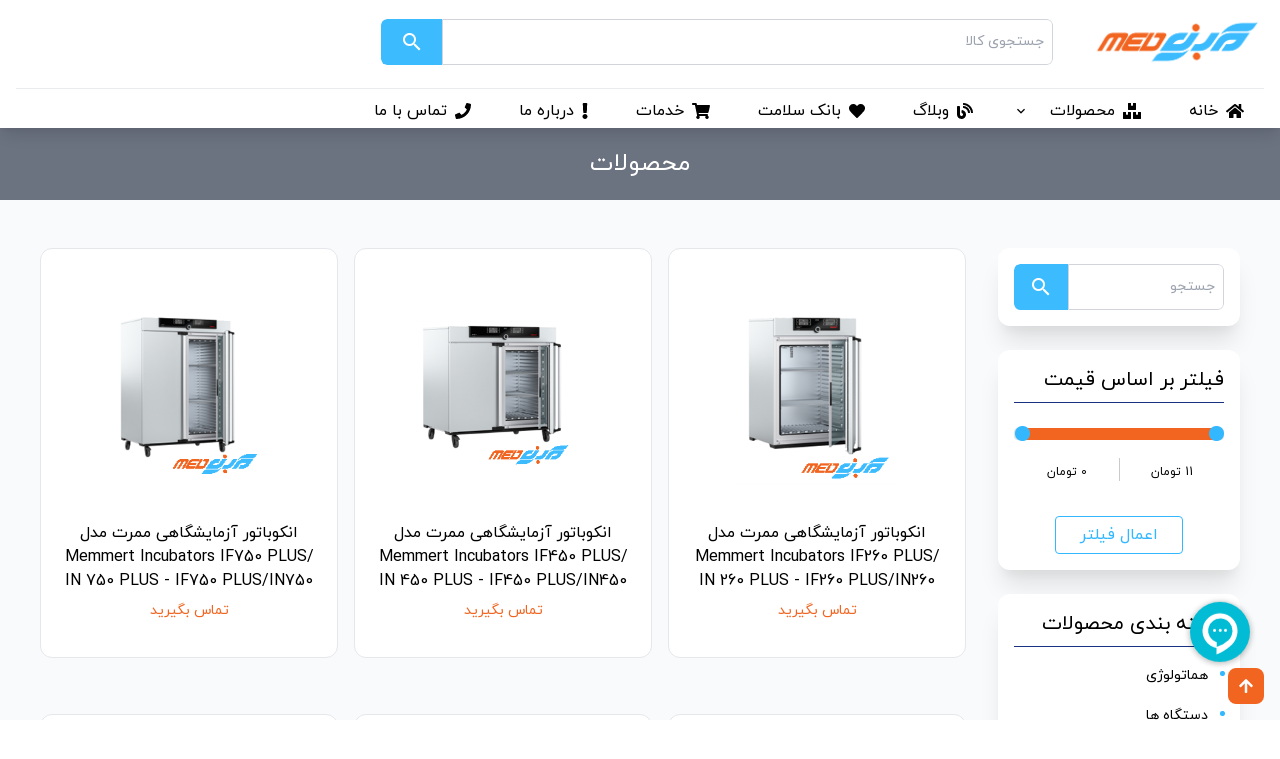

--- FILE ---
content_type: text/html; charset=UTF-8
request_url: https://mabnamed.com/products?page=70&page=75
body_size: 16868
content:
    <!DOCTYPE html>
<html lang="fa-IR" dir="rtl">

<head>
    <meta charset="UTF-8">
    <title>فروشگاه تجهیزات آزمایشگاهی مبنا مد  |     محصولات
 </title>
    <meta name="csrf-token" content="ZwIzUwVoqvVF07FVfBOGP85lDWRTy8uvnj8WyYdt">
    <meta name="viewport" content="width=device-width, initial-scale=1.0">
    <meta http-equiv="X-UA-Compatible" content="ie=edge">
    <meta name="description" content="فروش انواع تجهیزات و لوازم آزمایشگاهی با بهترین قیمت و تجهیز و سکوبندی آزمایشگاهی با کیفیت مناسب در سراسر کشور">
    <meta name="keywords" content="فروشگاه تجهیزات آزمایشگاهی لوازم مصرفی آزمایشگاهی سکوبندی و تجهیزات پایه آزمایشگاهی">
    <link href="https://fonts.googleapis.com/icon?family=Material+Icons|Material+Icons+Outlined|" rel="stylesheet">
    <link rel="stylesheet" href="/css/styles.css">
    <link rel="shortcut icon" href="https://mabnamed.com/favicon.ico" type="image/x-icon">
    <link rel="icon" href="https://mabnamed.com/favicon.ico" type="image/x-icon">
    <link rel="stylesheet" href="https://mabnamed.com/custom.css">
    <link rel="stylesheet" type="text/css" href="https://cdnjs.cloudflare.com/ajax/libs/toastr.js/2.1.4/toastr.min.css">    
            <!-- Global site tag (gtag.js) - Google Analytics -->
        <script async src="https://www.googletagmanager.com/gtag/js?id=G-95ZK3ZW2NV"></script>
        <script>
            window.dataLayer = window.dataLayer || [];

            function gtag() {
                dataLayer.push(arguments);
            }
            gtag('js', new Date());

            gtag('config', 'G-95ZK3ZW2NV');
        </script>
        <!-- Global site tag (gtag.js) - Google Analytics -->
        <script async src="https://www.googletagmanager.com/gtag/js?id=UA-202256650-1"></script>
        <script>
            window.dataLayer = window.dataLayer || [];

            function gtag() {
                dataLayer.push(arguments);
            }
            gtag('js', new Date());

            gtag('config', 'UA-202256650-1');
        </script>

    </head>

<body>
            <!-- Google Tag Manager (noscript) -->
        <noscript>
            <iframe src="https://www.googletagmanager.com/ns.html?id=GTM-MSZ4XF4" height="0" width="0"
                style="display:none;visibility:hidden"></iframe>
        </noscript>
        <!-- End Google Tag Manager (noscript) -->
        <div class="flex flex-col justify-between">
        <header class="sticky top-0 px-4 pt-4 bg-white shadow-lg" style="z-index: 10000">
    <div class="grid grid-cols-12 gap-x-4">
        <div class="flex items-center justify-center col-span-12 lg:justify-start lg:col-span-2 space-i-5">
            <a href="https://mabnamed.com">
    <img src="https://mabnamed.com/uploads/1618305423.png" alt="MabnaMed"
        class="text-lg font-bold tracking-widest uppercase w-44 text-primary-500">
</a>
        </div>
        <div class="flex items-center justify-between col-span-12 py-3 lg:col-span-10 space-i-1 lg:py-0">
            <div class="w-full">
                <style>
    #autocomplete-container {
        position: relative; /* Create a stacking context */
        z-index: 1000000; /* Ensure it appears above other elements */
    }
    #autocomplete-results {
        /* max-width: 42rem !important; */
        max-height: 200px; /* Adjust the height as needed */
        overflow-y: auto;
        padding-top: 0.5rem; /* Adjust padding from the search box */
        padding-bottom: 0.5rem; /* Adjust padding for bottom */
        position: fixed; /* Ensure it appears below the input */
        width: 100%; /* Match the width of the input */
        background-color: white; /* Ensure background is white */
        border: 1px solid #ccc; /* Add border */
        border-top: none;
        z-index: 1000000; /* Ensure it appears above other elements */
    }

    /* Add some styles for the autocomplete items */
    #autocomplete-results div {
        padding: 0.5rem 1rem; /* Adjust padding for each item */
        cursor: pointer;
    }

    #autocomplete-results div:hover {
        background-color: #f0f0f0; /* Background color on hover */
    }
</style>
<div id="autocomplete-container" class=" relative flex-grow max-w-2xl bg-white rounded-md overflow-hidden flex">
    <form action="https://mabnamed.com/products" class="flex-grow flex">
        <input type="search" id="autocomplete-input" class="w-full px-2 py-2 font-serif text-sm border border-gray-300 outline-none rounded-r-md"
            name="key" value="" placeholder="جستجوی کالا">
        <button type=submit class="btn space-i-3 w-16 m-0 rounded-r-none rounded-l-md bg-primary-300 group hover:bg-white hover:border hover:border-primary-400 focus:outline-none" color="">
        <span class="material-icons text-2xl text-white select-none group-hover:text-primary-400">search</span>
    </button>

    </form>
    <div id="autocomplete-results" class="max-w-2xl  w-full px-2 py-2 font-serif text-sm border border-gray-300 outline-none rounded-r-md hidden mt-10"></div>
    
</div>

<script>
    document.addEventListener('DOMContentLoaded', function () {
        const input = document.getElementById('autocomplete-input');
        const resultsContainer = document.getElementById('autocomplete-results');

        input.addEventListener('input', function () {
            const query = input.value;

            if (query.length < 2) {
                resultsContainer.classList.add('hidden');
                return;
            }

            fetch(`/autocomplete?query=${query}`)
                .then(response => response.json())
                .then(data => {
                    resultsContainer.innerHTML = '';
                    if (data.length === 0) {
                        resultsContainer.classList.add('hidden');
                        return;
                    }

                    data.forEach(item => {
                        const div = document.createElement('div');
                        div.textContent = item;
                        div.addEventListener('click', function () {
                            input.value = item;
                            resultsContainer.classList.add('hidden');
                        });
                        resultsContainer.appendChild(div);
                    });

                    resultsContainer.classList.remove('hidden');
                })
                .catch(error => {
                    console.error('Error fetching autocomplete results:', error);
                });
        });

        document.addEventListener('click', function (e) {
            if (!resultsContainer.contains(e.target) && e.target !== input) {
                resultsContainer.classList.add('hidden');
            }
        });
    });
</script>
            </div>

        </div>
    </div>
    <div class="bg-white container-fluid js-desktop-header">
    <div class="absolute top-0 items-center justify-center site-header lg:relative row">
        <div class="lg:col-5 col-8">
            <button type="button"
                class="absolute top-0 inline-flex items-center justify-center py-3 text-gray-700 me-5 lg:hidden js-mobile-menu-toggler">
                <span class="material-icons text-3xl">menu</span>
            </button>
            <ul class="items-center hidden lg:flex parent-menu space-s-10 js-menu-items-grab after">
                <li class="menu-item mobile-menu-item">
                    <a href="https://mabnamed.com">
                        <i class="fas fa-home"></i>
                        <span class="mx-2">خانه</span>
                    </a>
                </li>
                <li class="menu-item menu-item-has-children showBackground mobile-menu-item">
                    <a href="https://mabnamed.com/products">
                        <i class="fas fa-boxes"></i>
                        <span class="mx-2">محصولات</span>
                    </a>
                                        <ul class="sub-menu">
                                                    <li class="menu-item menu-item-has-children">
                                <a href="https://mabnamed.com/products?categories%5B%5D=32">
                                    <span>محصولات کرونا</span>
                                </a>
                                <ul class="sub-menu">
                                                                            <li class="menu-item">
                                            <a
                                                href="https://mabnamed.com/products?categories%5B%5D=87">
                                                <span>تجهیزات آزمایشگاهی تشخیص کرونا</span>
                                            </a>
                                            <ul class="sub-menu">
                                                                                            </ul>
                                        </li>
                                                                            <li class="menu-item">
                                            <a
                                                href="https://mabnamed.com/products?categories%5B%5D=89">
                                                <span>مواد مصرفی تشخیص کرونا</span>
                                            </a>
                                            <ul class="sub-menu">
                                                                                                    <li>
                                                        <a
                                                            href="https://mabnamed.com/products?categories%5B%5D=95">
                                                            کیت تشخیص کرونا
                                                        </a>
                                                    </li>
                                                                                                    <li>
                                                        <a
                                                            href="https://mabnamed.com/products?categories%5B%5D=96">
                                                            کیت استخراج کرونا
                                                        </a>
                                                    </li>
                                                                                                    <li>
                                                        <a
                                                            href="https://mabnamed.com/products?categories%5B%5D=97">
                                                            نمونه برداری و انتقال ویروس کرونا
                                                        </a>
                                                    </li>
                                                                                                    <li>
                                                        <a
                                                            href="https://mabnamed.com/products?categories%5B%5D=98">
                                                            سرسمپلرها
                                                        </a>
                                                    </li>
                                                                                                    <li>
                                                        <a
                                                            href="https://mabnamed.com/products?categories%5B%5D=99">
                                                            رک سرسمپلر
                                                        </a>
                                                    </li>
                                                                                                    <li>
                                                        <a
                                                            href="https://mabnamed.com/products?categories%5B%5D=100">
                                                            رک استخراج و کول رک
                                                        </a>
                                                    </li>
                                                                                                    <li>
                                                        <a
                                                            href="https://mabnamed.com/products?categories%5B%5D=101">
                                                            لوله فالکون
                                                        </a>
                                                    </li>
                                                                                                    <li>
                                                        <a
                                                            href="https://mabnamed.com/products?categories%5B%5D=102">
                                                            میکروتیوب
                                                        </a>
                                                    </li>
                                                                                            </ul>
                                        </li>
                                                                    </ul>
                            </li>
                                                    <li class="menu-item menu-item-has-children">
                                <a href="https://mabnamed.com/products?categories%5B%5D=47">
                                    <span>مواد مصرفی</span>
                                </a>
                                <ul class="sub-menu">
                                                                            <li class="menu-item">
                                            <a
                                                href="https://mabnamed.com/products?categories%5B%5D=222">
                                                <span>کیت های پنل عفونی</span>
                                            </a>
                                            <ul class="sub-menu">
                                                                                                    <li>
                                                        <a
                                                            href="https://mabnamed.com/products?categories%5B%5D=223">
                                                            ساکاچه (Sacace)
                                                        </a>
                                                    </li>
                                                                                                    <li>
                                                        <a
                                                            href="https://mabnamed.com/products?categories%5B%5D=224">
                                                            نوین ژن (NovinGene)
                                                        </a>
                                                    </li>
                                                                                                    <li>
                                                        <a
                                                            href="https://mabnamed.com/products?categories%5B%5D=337">
                                                            مهرویرو (Mehrviru)
                                                        </a>
                                                    </li>
                                                                                                    <li>
                                                        <a
                                                            href="https://mabnamed.com/products?categories%5B%5D=338">
                                                            جین مپ (GeneMap)
                                                        </a>
                                                    </li>
                                                                                                    <li>
                                                        <a
                                                            href="https://mabnamed.com/products?categories%5B%5D=339">
                                                            یون تک (Iontek)
                                                        </a>
                                                    </li>
                                                                                                    <li>
                                                        <a
                                                            href="https://mabnamed.com/products?categories%5B%5D=340">
                                                            ژنووا (Geneova)
                                                        </a>
                                                    </li>
                                                                                                    <li>
                                                        <a
                                                            href="https://mabnamed.com/products?categories%5B%5D=341">
                                                            اپرن (Operon)
                                                        </a>
                                                    </li>
                                                                                            </ul>
                                        </li>
                                                                            <li class="menu-item">
                                            <a
                                                href="https://mabnamed.com/products?categories%5B%5D=225">
                                                <span>کیت های مبنا-پیوند</span>
                                            </a>
                                            <ul class="sub-menu">
                                                                                            </ul>
                                        </li>
                                                                            <li class="menu-item">
                                            <a
                                                href="https://mabnamed.com/products?categories%5B%5D=234">
                                                <span>محصولات بوئکو (BOECO) آلمان</span>
                                            </a>
                                            <ul class="sub-menu">
                                                                                            </ul>
                                        </li>
                                                                            <li class="menu-item">
                                            <a
                                                href="https://mabnamed.com/products?categories%5B%5D=305">
                                                <span>سر سمپلر</span>
                                            </a>
                                            <ul class="sub-menu">
                                                                                            </ul>
                                        </li>
                                                                            <li class="menu-item">
                                            <a
                                                href="https://mabnamed.com/products?categories%5B%5D=334">
                                                <span>رک سر سمپلر</span>
                                            </a>
                                            <ul class="sub-menu">
                                                                                            </ul>
                                        </li>
                                                                            <li class="menu-item">
                                            <a
                                                href="https://mabnamed.com/products?categories%5B%5D=335">
                                                <span>کول رک</span>
                                            </a>
                                            <ul class="sub-menu">
                                                                                            </ul>
                                        </li>
                                                                            <li class="menu-item">
                                            <a
                                                href="https://mabnamed.com/products?categories%5B%5D=336">
                                                <span>لوله فالکون</span>
                                            </a>
                                            <ul class="sub-menu">
                                                                                            </ul>
                                        </li>
                                                                            <li class="menu-item">
                                            <a
                                                href="https://mabnamed.com/products?categories%5B%5D=342">
                                                <span>ترازو</span>
                                            </a>
                                            <ul class="sub-menu">
                                                                                            </ul>
                                        </li>
                                                                    </ul>
                            </li>
                                                    <li class="menu-item menu-item-has-children">
                                <a href="https://mabnamed.com/products?categories%5B%5D=33">
                                    <span>آزمایشگاه تشخیص طبی</span>
                                </a>
                                <ul class="sub-menu">
                                                                            <li class="menu-item">
                                            <a
                                                href="https://mabnamed.com/products?categories%5B%5D=34">
                                                <span>هماتولوژی</span>
                                            </a>
                                            <ul class="sub-menu">
                                                                                                    <li>
                                                        <a
                                                            href="https://mabnamed.com/products?categories%5B%5D=104">
                                                            سل کانتر سیسمکس (Sysmex)
                                                        </a>
                                                    </li>
                                                                                                    <li>
                                                        <a
                                                            href="https://mabnamed.com/products?categories%5B%5D=208">
                                                            سل کانتر میندری (Mindray)
                                                        </a>
                                                    </li>
                                                                                                    <li>
                                                        <a
                                                            href="https://mabnamed.com/products?categories%5B%5D=209">
                                                            سل کانتر اورفی (Orphee)
                                                        </a>
                                                    </li>
                                                                                                    <li>
                                                        <a
                                                            href="https://mabnamed.com/products?categories%5B%5D=239">
                                                            سدیمان آنالایزر
                                                        </a>
                                                    </li>
                                                                                            </ul>
                                        </li>
                                                                            <li class="menu-item">
                                            <a
                                                href="https://mabnamed.com/products?categories%5B%5D=35">
                                                <span>بیوشیمی</span>
                                            </a>
                                            <ul class="sub-menu">
                                                                                                    <li>
                                                        <a
                                                            href="https://mabnamed.com/products?categories%5B%5D=210">
                                                            اتوآنالایزر هیتاچی (Hitachi)
                                                        </a>
                                                    </li>
                                                                                                    <li>
                                                        <a
                                                            href="https://mabnamed.com/products?categories%5B%5D=211">
                                                            اتوآنالایزر بایوتکنیکا (Biotecnica)
                                                        </a>
                                                    </li>
                                                                                                    <li>
                                                        <a
                                                            href="https://mabnamed.com/products?categories%5B%5D=218">
                                                            اتوآنالایزر میندری (Mindray)
                                                        </a>
                                                    </li>
                                                                                                    <li>
                                                        <a
                                                            href="https://mabnamed.com/products?categories%5B%5D=221">
                                                            اتوآنالایزر المپیوس (Olympus)
                                                        </a>
                                                    </li>
                                                                                                    <li>
                                                        <a
                                                            href="https://mabnamed.com/products?categories%5B%5D=237">
                                                            بیلی روبین متر
                                                        </a>
                                                    </li>
                                                                                                    <li>
                                                        <a
                                                            href="https://mabnamed.com/products?categories%5B%5D=243">
                                                            دیونایزر
                                                        </a>
                                                    </li>
                                                                                                    <li>
                                                        <a
                                                            href="https://mabnamed.com/products?categories%5B%5D=245">
                                                            اتوآنالایزر گلوبال (Global)
                                                        </a>
                                                    </li>
                                                                                                    <li>
                                                        <a
                                                            href="https://mabnamed.com/products?categories%5B%5D=257">
                                                            سانتریفیوژ
                                                        </a>
                                                    </li>
                                                                                                    <li>
                                                        <a
                                                            href="https://mabnamed.com/products?categories%5B%5D=386">
                                                            اتوآنالایزر
                                                        </a>
                                                    </li>
                                                                                            </ul>
                                        </li>
                                                                            <li class="menu-item">
                                            <a
                                                href="https://mabnamed.com/products?categories%5B%5D=36">
                                                <span>هورمون</span>
                                            </a>
                                            <ul class="sub-menu">
                                                                                                    <li>
                                                        <a
                                                            href="https://mabnamed.com/products?categories%5B%5D=212">
                                                            الایزا ریدر (ELISA Reader)
                                                        </a>
                                                    </li>
                                                                                                    <li>
                                                        <a
                                                            href="https://mabnamed.com/products?categories%5B%5D=213">
                                                            الایزا واشر (ELISA Washer)
                                                        </a>
                                                    </li>
                                                                                                    <li>
                                                        <a
                                                            href="https://mabnamed.com/products?categories%5B%5D=235">
                                                            دستگاه کمی لومینسانس
                                                        </a>
                                                    </li>
                                                                                                    <li>
                                                        <a
                                                            href="https://mabnamed.com/products?categories%5B%5D=241">
                                                            ترازوی آزمایشگاهی
                                                        </a>
                                                    </li>
                                                                                                    <li>
                                                        <a
                                                            href="https://mabnamed.com/products?categories%5B%5D=244">
                                                            دیونایزر
                                                        </a>
                                                    </li>
                                                                                                    <li>
                                                        <a
                                                            href="https://mabnamed.com/products?categories%5B%5D=258">
                                                            سانتریفیوژ
                                                        </a>
                                                    </li>
                                                                                            </ul>
                                        </li>
                                                                            <li class="menu-item">
                                            <a
                                                href="https://mabnamed.com/products?categories%5B%5D=37">
                                                <span>میکروب شناسی</span>
                                            </a>
                                            <ul class="sub-menu">
                                                                                            </ul>
                                        </li>
                                                                            <li class="menu-item">
                                            <a
                                                href="https://mabnamed.com/products?categories%5B%5D=38">
                                                <span>استریلیزاسیون</span>
                                            </a>
                                            <ul class="sub-menu">
                                                                                            </ul>
                                        </li>
                                                                            <li class="menu-item">
                                            <a
                                                href="https://mabnamed.com/products?categories%5B%5D=246">
                                                <span>الکترولیت آنالایزر</span>
                                            </a>
                                            <ul class="sub-menu">
                                                                                            </ul>
                                        </li>
                                                                    </ul>
                            </li>
                                                    <li class="menu-item menu-item-has-children">
                                <a href="https://mabnamed.com/products?categories%5B%5D=43">
                                    <span>آزمایشگاه دامپزشکی</span>
                                </a>
                                <ul class="sub-menu">
                                                                            <li class="menu-item">
                                            <a
                                                href="https://mabnamed.com/products?categories%5B%5D=201">
                                                <span>هماتولوژی</span>
                                            </a>
                                            <ul class="sub-menu">
                                                                                                    <li>
                                                        <a
                                                            href="https://mabnamed.com/products?categories%5B%5D=207">
                                                            سل کانتر اورفی (Orphee)
                                                        </a>
                                                    </li>
                                                                                            </ul>
                                        </li>
                                                                            <li class="menu-item">
                                            <a
                                                href="https://mabnamed.com/products?categories%5B%5D=202">
                                                <span>بیوشیمی</span>
                                            </a>
                                            <ul class="sub-menu">
                                                                                                    <li>
                                                        <a
                                                            href="https://mabnamed.com/products?categories%5B%5D=259">
                                                            سانتریفیوژ
                                                        </a>
                                                    </li>
                                                                                            </ul>
                                        </li>
                                                                            <li class="menu-item">
                                            <a
                                                href="https://mabnamed.com/products?categories%5B%5D=203">
                                                <span>هورمون</span>
                                            </a>
                                            <ul class="sub-menu">
                                                                                                    <li>
                                                        <a
                                                            href="https://mabnamed.com/products?categories%5B%5D=260">
                                                            سانتریفیوژ
                                                        </a>
                                                    </li>
                                                                                            </ul>
                                        </li>
                                                                            <li class="menu-item">
                                            <a
                                                href="https://mabnamed.com/products?categories%5B%5D=204">
                                                <span>میکروب شناسی</span>
                                            </a>
                                            <ul class="sub-menu">
                                                                                            </ul>
                                        </li>
                                                                            <li class="menu-item">
                                            <a
                                                href="https://mabnamed.com/products?categories%5B%5D=205">
                                                <span>تشخیص مولکولی</span>
                                            </a>
                                            <ul class="sub-menu">
                                                                                            </ul>
                                        </li>
                                                                            <li class="menu-item">
                                            <a
                                                href="https://mabnamed.com/products?categories%5B%5D=206">
                                                <span>استریلیزاسیون</span>
                                            </a>
                                            <ul class="sub-menu">
                                                                                            </ul>
                                        </li>
                                                                            <li class="menu-item">
                                            <a
                                                href="https://mabnamed.com/products?categories%5B%5D=247">
                                                <span>الکترولیت آنالایزر</span>
                                            </a>
                                            <ul class="sub-menu">
                                                                                            </ul>
                                        </li>
                                                                    </ul>
                            </li>
                                                    <li class="menu-item menu-item-has-children">
                                <a href="https://mabnamed.com/products?categories%5B%5D=39">
                                    <span>آزمایشگاه پاتولوژی</span>
                                </a>
                                <ul class="sub-menu">
                                                                            <li class="menu-item">
                                            <a
                                                href="https://mabnamed.com/products?categories%5B%5D=49">
                                                <span>دستگاه ها</span>
                                            </a>
                                            <ul class="sub-menu">
                                                                                                    <li>
                                                        <a
                                                            href="https://mabnamed.com/products?categories%5B%5D=349">
                                                            سایتو سانتریفیوژ
                                                        </a>
                                                    </li>
                                                                                                    <li>
                                                        <a
                                                            href="https://mabnamed.com/products?categories%5B%5D=350">
                                                            میکروسکوپ
                                                        </a>
                                                    </li>
                                                                                                    <li>
                                                        <a
                                                            href="https://mabnamed.com/products?categories%5B%5D=351">
                                                            میکروتوم
                                                        </a>
                                                    </li>
                                                                                                    <li>
                                                        <a
                                                            href="https://mabnamed.com/products?categories%5B%5D=352">
                                                            تیشو پروسسور
                                                        </a>
                                                    </li>
                                                                                                    <li>
                                                        <a
                                                            href="https://mabnamed.com/products?categories%5B%5D=353">
                                                            پارافین دیسپنسر
                                                        </a>
                                                    </li>
                                                                                                    <li>
                                                        <a
                                                            href="https://mabnamed.com/products?categories%5B%5D=354">
                                                            تیشو بس (حمام بافت)
                                                        </a>
                                                    </li>
                                                                                                    <li>
                                                        <a
                                                            href="https://mabnamed.com/products?categories%5B%5D=355">
                                                            هات پلیت
                                                        </a>
                                                    </li>
                                                                                                    <li>
                                                        <a
                                                            href="https://mabnamed.com/products?categories%5B%5D=356">
                                                            کلد پلیت
                                                        </a>
                                                    </li>
                                                                                            </ul>
                                        </li>
                                                                            <li class="menu-item">
                                            <a
                                                href="https://mabnamed.com/products?categories%5B%5D=50">
                                                <span>مواد مصرفی</span>
                                            </a>
                                            <ul class="sub-menu">
                                                                                                    <li>
                                                        <a
                                                            href="https://mabnamed.com/products?categories%5B%5D=357">
                                                            گزیلول
                                                        </a>
                                                    </li>
                                                                                                    <li>
                                                        <a
                                                            href="https://mabnamed.com/products?categories%5B%5D=358">
                                                            تیغ میکروتوم
                                                        </a>
                                                    </li>
                                                                                            </ul>
                                        </li>
                                                                    </ul>
                            </li>
                                                    <li class="menu-item menu-item-has-children">
                                <a href="https://mabnamed.com/products?categories%5B%5D=40">
                                    <span>آزمایشگاه مولکولی</span>
                                </a>
                                <ul class="sub-menu">
                                                                            <li class="menu-item">
                                            <a
                                                href="https://mabnamed.com/products?categories%5B%5D=51">
                                                <span>دستگاه ها</span>
                                            </a>
                                            <ul class="sub-menu">
                                                                                                    <li>
                                                        <a
                                                            href="https://mabnamed.com/products?categories%5B%5D=248">
                                                            ترمال سایکلر (PCR)
                                                        </a>
                                                    </li>
                                                                                                    <li>
                                                        <a
                                                            href="https://mabnamed.com/products?categories%5B%5D=249">
                                                            ریل تایم پی سی آر (Real-Time PCR System)
                                                        </a>
                                                    </li>
                                                                                                    <li>
                                                        <a
                                                            href="https://mabnamed.com/products?categories%5B%5D=255">
                                                            میکروسانتریفیوژ
                                                        </a>
                                                    </li>
                                                                                                    <li>
                                                        <a
                                                            href="https://mabnamed.com/products?categories%5B%5D=359">
                                                            مینی سانتریفیوژ
                                                        </a>
                                                    </li>
                                                                                                    <li>
                                                        <a
                                                            href="https://mabnamed.com/products?categories%5B%5D=392">
                                                            دستگاه توالی یابی DNA Sequencing - DNA
                                                        </a>
                                                    </li>
                                                                                            </ul>
                                        </li>
                                                                            <li class="menu-item">
                                            <a
                                                href="https://mabnamed.com/products?categories%5B%5D=52">
                                                <span>مواد مصرفی</span>
                                            </a>
                                            <ul class="sub-menu">
                                                                                            </ul>
                                        </li>
                                                                    </ul>
                            </li>
                                                    <li class="menu-item menu-item-has-children">
                                <a href="https://mabnamed.com/products?categories%5B%5D=41">
                                    <span>آزمایشگاه ژنتیک</span>
                                </a>
                                <ul class="sub-menu">
                                                                            <li class="menu-item">
                                            <a
                                                href="https://mabnamed.com/products?categories%5B%5D=360">
                                                <span>بخش مولکولی</span>
                                            </a>
                                            <ul class="sub-menu">
                                                                                                    <li>
                                                        <a
                                                            href="https://mabnamed.com/products?categories%5B%5D=362">
                                                            مواد مصرفی
                                                        </a>
                                                    </li>
                                                                                                    <li>
                                                        <a
                                                            href="https://mabnamed.com/products?categories%5B%5D=363">
                                                            دستگاه ها
                                                        </a>
                                                    </li>
                                                                                            </ul>
                                        </li>
                                                                            <li class="menu-item">
                                            <a
                                                href="https://mabnamed.com/products?categories%5B%5D=361">
                                                <span>بخش سیتوژنتیک</span>
                                            </a>
                                            <ul class="sub-menu">
                                                                                            </ul>
                                        </li>
                                                                    </ul>
                            </li>
                                                    <li class="menu-item menu-item-has-children">
                                <a href="https://mabnamed.com/products?categories%5B%5D=42">
                                    <span>آزمایشگاه تحقیقاتی</span>
                                </a>
                                <ul class="sub-menu">
                                                                    </ul>
                            </li>
                                                    <li class="menu-item menu-item-has-children">
                                <a href="https://mabnamed.com/products?categories%5B%5D=46">
                                    <span>نرم افزارهای آزمایشگاهی</span>
                                </a>
                                <ul class="sub-menu">
                                                                    </ul>
                            </li>
                                                    <li class="menu-item menu-item-has-children">
                                <a href="https://mabnamed.com/products?categories%5B%5D=199">
                                    <span>دستگاه های کارکرده</span>
                                </a>
                                <ul class="sub-menu">
                                                                    </ul>
                            </li>
                                                    <li class="menu-item menu-item-has-children">
                                <a href="https://mabnamed.com/products?categories%5B%5D=226">
                                    <span>دستگاه های تولیدی شرکت مبناژن</span>
                                </a>
                                <ul class="sub-menu">
                                                                            <li class="menu-item">
                                            <a
                                                href="https://mabnamed.com/products?categories%5B%5D=227">
                                                <span>ترمال سایکلر (PCR)</span>
                                            </a>
                                            <ul class="sub-menu">
                                                                                            </ul>
                                        </li>
                                                                            <li class="menu-item">
                                            <a
                                                href="https://mabnamed.com/products?categories%5B%5D=228">
                                                <span>کابین (ورک استیشن) پی سی آر - PCR Workstation</span>
                                            </a>
                                            <ul class="sub-menu">
                                                                                            </ul>
                                        </li>
                                                                            <li class="menu-item">
                                            <a
                                                href="https://mabnamed.com/products?categories%5B%5D=229">
                                                <span>هیتربلاک (ترموبلاک)</span>
                                            </a>
                                            <ul class="sub-menu">
                                                                                            </ul>
                                        </li>
                                                                            <li class="menu-item">
                                            <a
                                                href="https://mabnamed.com/products?categories%5B%5D=230">
                                                <span>ژل داک - Gel Documentation System</span>
                                            </a>
                                            <ul class="sub-menu">
                                                                                            </ul>
                                        </li>
                                                                            <li class="menu-item">
                                            <a
                                                href="https://mabnamed.com/products?categories%5B%5D=231">
                                                <span>ترانس ایلومیناتور</span>
                                            </a>
                                            <ul class="sub-menu">
                                                                                            </ul>
                                        </li>
                                                                            <li class="menu-item">
                                            <a
                                                href="https://mabnamed.com/products?categories%5B%5D=232">
                                                <span>دستگاه تهیه اسمیر استاندارد خون</span>
                                            </a>
                                            <ul class="sub-menu">
                                                                                            </ul>
                                        </li>
                                                                            <li class="menu-item">
                                            <a
                                                href="https://mabnamed.com/products?categories%5B%5D=233">
                                                <span>دستگاه استخراج نوکلئیک اسید (RNA و DNA)</span>
                                            </a>
                                            <ul class="sub-menu">
                                                                                            </ul>
                                        </li>
                                                                            <li class="menu-item">
                                            <a
                                                href="https://mabnamed.com/products?categories%5B%5D=236">
                                                <span>دستگاه های بخش بیوشیمی</span>
                                            </a>
                                            <ul class="sub-menu">
                                                                                            </ul>
                                        </li>
                                                                            <li class="menu-item">
                                            <a
                                                href="https://mabnamed.com/products?categories%5B%5D=238">
                                                <span>دستگاه های بخش هماتولوژی</span>
                                            </a>
                                            <ul class="sub-menu">
                                                                                            </ul>
                                        </li>
                                                                            <li class="menu-item">
                                            <a
                                                href="https://mabnamed.com/products?categories%5B%5D=242">
                                                <span>دیونایزر</span>
                                            </a>
                                            <ul class="sub-menu">
                                                                                            </ul>
                                        </li>
                                                                            <li class="menu-item">
                                            <a
                                                href="https://mabnamed.com/products?categories%5B%5D=250">
                                                <span>اتوکلاو (Autoclave)</span>
                                            </a>
                                            <ul class="sub-menu">
                                                                                            </ul>
                                        </li>
                                                                            <li class="menu-item">
                                            <a
                                                href="https://mabnamed.com/products?categories%5B%5D=251">
                                                <span>انکوباتور (Incubator)</span>
                                            </a>
                                            <ul class="sub-menu">
                                                                                            </ul>
                                        </li>
                                                                            <li class="menu-item">
                                            <a
                                                href="https://mabnamed.com/products?categories%5B%5D=252">
                                                <span>انکوباتور یخچالدار (Refrigerated Incubator)</span>
                                            </a>
                                            <ul class="sub-menu">
                                                                                            </ul>
                                        </li>
                                                                            <li class="menu-item">
                                            <a
                                                href="https://mabnamed.com/products?categories%5B%5D=253">
                                                <span>فور (آون) - Oven</span>
                                            </a>
                                            <ul class="sub-menu">
                                                                                            </ul>
                                        </li>
                                                                            <li class="menu-item">
                                            <a
                                                href="https://mabnamed.com/products?categories%5B%5D=254">
                                                <span>کوره الکتریکی (Electric Furnace)</span>
                                            </a>
                                            <ul class="sub-menu">
                                                                                            </ul>
                                        </li>
                                                                            <li class="menu-item">
                                            <a
                                                href="https://mabnamed.com/products?categories%5B%5D=331">
                                                <span>هود</span>
                                            </a>
                                            <ul class="sub-menu">
                                                                                            </ul>
                                        </li>
                                                                            <li class="menu-item">
                                            <a
                                                href="https://mabnamed.com/products?categories%5B%5D=332">
                                                <span>کلد پلیت</span>
                                            </a>
                                            <ul class="sub-menu">
                                                                                            </ul>
                                        </li>
                                                                    </ul>
                            </li>
                                                    <li class="menu-item menu-item-has-children">
                                <a href="https://mabnamed.com/products?categories%5B%5D=266">
                                    <span>سل کانتر</span>
                                </a>
                                <ul class="sub-menu">
                                                                    </ul>
                            </li>
                                                    <li class="menu-item menu-item-has-children">
                                <a href="https://mabnamed.com/products?categories%5B%5D=271">
                                    <span>کوآگلومتر</span>
                                </a>
                                <ul class="sub-menu">
                                                                    </ul>
                            </li>
                                                    <li class="menu-item menu-item-has-children">
                                <a href="https://mabnamed.com/products?categories%5B%5D=272">
                                    <span>کیت های روژه</span>
                                </a>
                                <ul class="sub-menu">
                                                                    </ul>
                            </li>
                                                    <li class="menu-item menu-item-has-children">
                                <a href="https://mabnamed.com/products?categories%5B%5D=275">
                                    <span>کیت های  عفونی</span>
                                </a>
                                <ul class="sub-menu">
                                                                    </ul>
                            </li>
                                                    <li class="menu-item menu-item-has-children">
                                <a href="https://mabnamed.com/products?categories%5B%5D=282">
                                    <span>کیت استخراج</span>
                                </a>
                                <ul class="sub-menu">
                                                                    </ul>
                            </li>
                                                    <li class="menu-item menu-item-has-children">
                                <a href="https://mabnamed.com/products?categories%5B%5D=286">
                                    <span>میکروسکوپ</span>
                                </a>
                                <ul class="sub-menu">
                                                                    </ul>
                            </li>
                                                    <li class="menu-item menu-item-has-children">
                                <a href="https://mabnamed.com/products?categories%5B%5D=397">
                                    <span>تجهیزات ناباروری</span>
                                </a>
                                <ul class="sub-menu">
                                                                    </ul>
                            </li>
                                                    <li class="menu-item menu-item-has-children">
                                <a href="https://mabnamed.com/products?categories%5B%5D=398">
                                    <span>دستگاه تشخیص HPV</span>
                                </a>
                                <ul class="sub-menu">
                                                                    </ul>
                            </li>
                                                    <li class="menu-item menu-item-has-children">
                                <a href="https://mabnamed.com/products?categories%5B%5D=399">
                                    <span>آنالایزر میکروبیولوژی</span>
                                </a>
                                <ul class="sub-menu">
                                                                    </ul>
                            </li>
                                                    <li class="menu-item menu-item-has-children">
                                <a href="https://mabnamed.com/products?categories%5B%5D=400">
                                    <span>کاریوتایپ</span>
                                </a>
                                <ul class="sub-menu">
                                                                    </ul>
                            </li>
                                                    <li class="menu-item menu-item-has-children">
                                <a href="https://mabnamed.com/products?categories%5B%5D=401">
                                    <span>الکتروفورز</span>
                                </a>
                                <ul class="sub-menu">
                                                                    </ul>
                            </li>
                                            </ul>
                </li>
                <li class="menu-item mobile-menu-item">
                    <a href="https://mabnamed.com/blog">

                        <i class="fas fa-blog"></i>
                        <span class="mx-2">وبلاگ</span>
                    </a>
                </li>
                <li class="menu-item mobile-menu-item">
                    <a href="https://mabnamed.com/health_centers">
                        <i class="fas fa-heart"></i>
                        <span class="mx-2">بانک سلامت</span>
                    </a>
                </li>
                <li class="menu-item mobile-menu-item">
                    <a href="https://mabnamed.com/services">
                        <i class="fas fa-shopping-cart"></i>
                        <span class="mx-2">خدمات </span>
                    </a>
                </li>
                <li class="menu-item mobile-menu-item">
                    <a href="https://mabnamed.com/about">
                        <i class="fas fa-exclamation"></i>
                        <span class="mx-2"> درباره ما </span>
                    </a>
                </li>
                <li class="menu-item mobile-menu-item">
                    <a href="https://mabnamed.com/contact-us">
                        <i class="fas fa-phone"></i>
                        <span class="mx-2">تماس با ما </span>
                    </a>
                </li>
                                    <li class="menu-item mobile-menu-item mt-5 mx-auto hidden-on-desktop">
                        <a href="tel:66381035">

                            <span class="mx-auto">دفتر فروش : 66381035</span>
                        </a>
                    </li>
                                    <li class="menu-item mobile-menu-item mt-5 mx-auto hidden-on-desktop">
                        <a href="tel:66381023">

                            <span class="mx-auto">دفتر فروش : 66381023</span>
                        </a>
                    </li>
                                    <li class="menu-item mobile-menu-item mt-5 mx-auto hidden-on-desktop">
                        <a href="tel:09121340703">

                            <span class="mx-auto">مدیریت (نادر عدلی) : 09121340703</span>
                        </a>
                    </li>
                
                
                
            </ul>
        </div>
    </div>
</div>
<div class="js-mobile-section-wrapper">
    <div class="absolute top-0 z-10 h-screen bg-white header-mobile js-mobile-menu" style="z-index: 100000000">
        <div class="flex items-center justify-between p-4 border-b border-gray-200 border-solid">
            <span>منو</span>
            <button type="button" class="flex items-center justify-center js-mobile-menu-toggler">
                <span class="material-icons">close</span>
            </button>
        </div>
        <ul class="flex-grow overflow-y-auto js-append-menu-items"></ul>
    </div>
</div>
</header>
        <main class="mb-auto bg-gray-50">
            <div class="modal fade" id="buy-product" data-bs-backdrop="static" data-bs-keyboard="false" tabindex="-1"
    aria-labelledby="staticBackdropLabel" aria-hidden="true">
    <div class="modal-dialog modal-lg modal-dialog-centered">
        <div class="overflow-hidden modal-content rounded-2xl">
            <div class="relative p-0 modal-header">
    <div class="w-full h-20">
        <img class="object-cover w-full h-full" src="https://mabnamed.com/./img/13.png" alt="">
    </div>
    <div class="absolute left-0 px-5">
        <button type="button" class="text-xl text-red-500" data-bs-dismiss="modal" aria-label="Close">
            <i class="fas fa-times"></i>
        </button>
    </div>
</div>
        <div class="p-8 modal-content modal-content-data modal-body" data-price="" data-final="" data-discount="" data-id="">
    <div class="grid grid-cols-2">
        <div class="flex flex-col items-center col-span-2 lg:col-span-1 lg:items-stretch lg:flex-row">
            <div class="w-40 h-40 p-3 mb-4 ml-0 border border-primary-400 rounded-xl lg:ml-5 sm:mb-0">
                <img class="object-contain w-full h-full modal-image" src="" alt="">
            </div>
            <div class="flex flex-col items-center justify-between lg:items-start">
                <h5 class="pt-2 text-xl modal-title lg:pt-0"></h5>

                <div class="flex flex-row items-center pt-2">
                    <span class="pie-2">تعداد: </span>
                    <div class="flex flex-row pie-4">
                        <div class="number-products-purchased d-flex flex-direction-row align-items-center">
    <button class="button-up-and-down" data-name="up">
        <i class="fas fa-plus"></i>
    </button>
    <input class="input-number-product" type="number" value="1" disabled />
    <button class="button-up-and-down" data-name="down">
        <i class="fas fa-minus"></i>
    </button>
</div>
                    </div>
                </div>
            </div>
        </div>
        <div
            class="flex flex-col items-center justify-between col-span-2 pt-2 pr-0 mt-2 border-t-2 border-gray-300 lg:col-span-1 lg:items-stretch lg:mt-0 lg:pt-0 lg:pr-16 lg:border-t-0 lg:border-r-2 lg:border-gray-300">
            <div>
                <span class="pie-2">قیمت: </span>
                <span class="modal-price text-secondary-500"></span>
            </div>
            <div>
                <span class="pie-2">تخفیف: </span>
                <span class="modal-discount text-secondary-500">20000</span>
            </div>
            <div>
                <span class="pie-2">مجموع: </span>
                <span class="modal-final text-secondary-500">20000</span>
            </div>
        </div>
    </div>
</div>
        <div class="flex flex-row justify-center p-5 border-none modal-footer">
    <form action="https://mabnamed.com/addToCartBack">
        <input class="js-input-id" name="id" type="hidden" value="">
        <input class="js-input-count" name="count" type="hidden" value="">
        <button type=submit class="btn btn btn-primary" href="">
        ثبت در سبد خرید
    </button>
    </form>
    <form action="https://mabnamed.com/addToCart">
        <input class="js-input-id" name="id" type="hidden" value="">
        <input class="js-input-count" name="count" type="hidden" value="">
        <button type=submit class="btn btn btn-primary js-link-route-2" href="">
        ادامه فرآیند خرید
    </button>
    </form>
</div>
        </div>
    </div>
</div>

    <section class="bg-">
    <div class="container-fluid">
        <div class="relative">
    <h4 class="w-full py-5 text-lg text-center text-white bg-gray-500 lg:text-2xl leading-none"> محصولات</h4>
</div>
    </div>
</section>

    <section class="bg-">
    <div class="px-4 container-fluid lg:container lg:px-0 ">
        <div class="grid grid-cols-9 gap-8 pt-12 pb-6">
            <div class="col-span-9 sm:col-span-3 lg:col-span-2 hidden-on-mobile">
                <div class="p-4 mb-6 bg-white shadow-xl rounded-xl">
                    <style>
    #autocomplete-container {
        position: relative; /* Create a stacking context */
        z-index: 1000000; /* Ensure it appears above other elements */
    }
    #autocomplete-results {
        /* max-width: 42rem !important; */
        max-height: 200px; /* Adjust the height as needed */
        overflow-y: auto;
        padding-top: 0.5rem; /* Adjust padding from the search box */
        padding-bottom: 0.5rem; /* Adjust padding for bottom */
        position: fixed; /* Ensure it appears below the input */
        width: 100%; /* Match the width of the input */
        background-color: white; /* Ensure background is white */
        border: 1px solid #ccc; /* Add border */
        border-top: none;
        z-index: 1000000; /* Ensure it appears above other elements */
    }

    /* Add some styles for the autocomplete items */
    #autocomplete-results div {
        padding: 0.5rem 1rem; /* Adjust padding for each item */
        cursor: pointer;
    }

    #autocomplete-results div:hover {
        background-color: #f0f0f0; /* Background color on hover */
    }
</style>
<div id="autocomplete-container" class=" relative flex-grow max-w-2xl bg-white rounded-md overflow-hidden flex">
    <form action="" class="flex-grow flex">
        <input type="search" id="autocomplete-input" class="w-full px-2 py-2 font-serif text-sm border border-gray-300 outline-none rounded-r-md"
            name="key" value="" placeholder="جستجو">
        <button type=submit class="btn space-i-3 w-16 m-0 rounded-r-none rounded-l-md bg-primary-300 group hover:bg-white hover:border hover:border-primary-400 focus:outline-none" color="">
        <span class="material-icons text-2xl text-white select-none group-hover:text-primary-400">search</span>
    </button>

    </form>
    <div id="autocomplete-results" class="max-w-2xl  w-full px-2 py-2 font-serif text-sm border border-gray-300 outline-none rounded-r-md hidden mt-10"></div>
    
</div>

<script>
    document.addEventListener('DOMContentLoaded', function () {
        const input = document.getElementById('autocomplete-input');
        const resultsContainer = document.getElementById('autocomplete-results');

        input.addEventListener('input', function () {
            const query = input.value;

            if (query.length < 2) {
                resultsContainer.classList.add('hidden');
                return;
            }

            fetch(`/autocomplete?query=${query}`)
                .then(response => response.json())
                .then(data => {
                    resultsContainer.innerHTML = '';
                    if (data.length === 0) {
                        resultsContainer.classList.add('hidden');
                        return;
                    }

                    data.forEach(item => {
                        const div = document.createElement('div');
                        div.textContent = item;
                        div.addEventListener('click', function () {
                            input.value = item;
                            resultsContainer.classList.add('hidden');
                        });
                        resultsContainer.appendChild(div);
                    });

                    resultsContainer.classList.remove('hidden');
                })
                .catch(error => {
                    console.error('Error fetching autocomplete results:', error);
                });
        });

        document.addEventListener('click', function (e) {
            if (!resultsContainer.contains(e.target) && e.target !== input) {
                resultsContainer.classList.add('hidden');
            }
        });
    });
</script>
                </div>
                <div class="p-4 mb-6 text-black bg-white shadow-xl rounded-xl">
                    <h4 class="pb-2 text-xl text-black border-b border-primary-600">فیلتر بر اساس قیمت</h4>
                                        <form action="" class="category-selection-list">
    <div class="price-range-slider">
        <input type="hidden" name="min_price" class="slider-from" value="0">
        <input type="hidden" name="max_price" class="slider-to" value="11">
        <input type="range" class="js-range-slider" name="price_range" value="" data-min="0"
            data-max="11" data-from="0" data-to="11" />
    </div>
    <div class="show-minimum-and-maximum-price">
        <div class="maximum-price">
            <p class="d-flex flex-column flex-lg-row justify-content-center">
                <span class="max-price js-separate-number">11</span>
                <span>تومان</span>
            </p>
        </div>
        <div class="minimum-price">
            <p class="d-flex flex-column flex-lg-row justify-content-center">
                <span class="min-price js-separate-number">0 </span>
                <span>تومان</span>
            </p>
        </div>
    </div>
    <div class="flex justify-center pt-5">
        <button type=submit class="btn border border-primary-400 px-6 text-primary-400 hover:text-white hover:bg-primary-400">
        <span>اعمال فیلتر</span>
    </button>
    </div>
</form>
                </div>
                <div class="p-4 mb-6 text-black bg-white shadow-xl rounded-xl">
                    <h4 class="pb-2 mb-2 text-xl text-black border-b border-primary-600">دسته بندی محصولات</h4>
                    <ul class="list-disc text-primary-400 pr-4">
                        <li class="py-2 ">
                <a class="text-sm text-black hover:text-secondary-400 " href="https://mabnamed.com/products?categories%5B%5D=34">هماتولوژی</a>
            </li>
                                <li class="py-2 ">
                <a class="text-sm text-black hover:text-secondary-400 " href="https://mabnamed.com/products?categories%5B%5D=49">دستگاه ها</a>
            </li>
                                <li class="py-2 ">
                <a class="text-sm text-black hover:text-secondary-400 " href="https://mabnamed.com/products?categories%5B%5D=51">دستگاه ها</a>
            </li>
                                <li class="py-2 ">
                <a class="text-sm text-black hover:text-secondary-400 " href="https://mabnamed.com/products?categories%5B%5D=87">تجهیزات آزمایشگاهی تشخیص کرونا</a>
            </li>
                                <li class="py-2 ">
                <a class="text-sm text-black hover:text-secondary-400 " href="https://mabnamed.com/products?categories%5B%5D=95">کیت تشخیص کرونا</a>
            </li>
                                <li class="py-2 ">
                <a class="text-sm text-black hover:text-secondary-400 " href="https://mabnamed.com/products?categories%5B%5D=104">سل کانتر سیسمکس (Sysmex)</a>
            </li>
                                <li class="py-2 ">
                <a class="text-sm text-black hover:text-secondary-400 " href="https://mabnamed.com/products?categories%5B%5D=108">سل کانتر میندری</a>
            </li>
                                <li class="py-2 ">
                <a class="text-sm text-black hover:text-secondary-400 " href="https://mabnamed.com/products?categories%5B%5D=201">هماتولوژی</a>
            </li>
                                <li class="py-2 ">
                <a class="text-sm text-black hover:text-secondary-400 " href="https://mabnamed.com/products?categories%5B%5D=207">سل کانتر اورفی (Orphee)</a>
            </li>
                                <li class="py-2 ">
                <a class="text-sm text-black hover:text-secondary-400 " href="https://mabnamed.com/products?categories%5B%5D=210">اتوآنالایزر هیتاچی (Hitachi)</a>
            </li>
                                <li class="py-2 ">
                <a class="text-sm text-black hover:text-secondary-400 " href="https://mabnamed.com/products?categories%5B%5D=212">الایزا ریدر (ELISA Reader)</a>
            </li>
                                <li class="py-2 ">
                <a class="text-sm text-black hover:text-secondary-400 " href="https://mabnamed.com/products?categories%5B%5D=214">الایزا ریدر اورنس (Awareness)</a>
            </li>
                                <li class="py-2 ">
                <a class="text-sm text-black hover:text-secondary-400 " href="https://mabnamed.com/products?categories%5B%5D=216">الایزا واشر اورنس (Awareness)</a>
            </li>
                                <li class="py-2 ">
                <a class="text-sm text-black hover:text-secondary-400 " href="https://mabnamed.com/products?categories%5B%5D=222">کیت های پنل عفونی</a>
            </li>
                                <li class="py-2 ">
                <a class="text-sm text-black hover:text-secondary-400 " href="https://mabnamed.com/products?categories%5B%5D=223">ساکاچه (Sacace)</a>
            </li>
                                <li class="py-2 ">
                <a class="text-sm text-black hover:text-secondary-400 " href="https://mabnamed.com/products?categories%5B%5D=227">ترمال سایکلر (PCR)</a>
            </li>
                                <li class="py-2 ">
                <a class="text-sm text-black hover:text-secondary-400 " href="https://mabnamed.com/products?categories%5B%5D=248">ترمال سایکلر (PCR)</a>
            </li>
                                <li class="py-2 ">
                <a class="text-sm text-black hover:text-secondary-400 " href="https://mabnamed.com/products?categories%5B%5D=256">سانتریفیوژ</a>
            </li>
                                <li class="py-2 ">
                <a class="text-sm text-black hover:text-secondary-400 " href="https://mabnamed.com/products?categories%5B%5D=259">سانتریفیوژ</a>
            </li>
                                <li class="py-2 ">
                <a class="text-sm text-black hover:text-secondary-400 " href="https://mabnamed.com/products?categories%5B%5D=260">سانتریفیوژ</a>
            </li>
                                <li class="py-2 ">
                <a class="text-sm text-black hover:text-secondary-400 " href="https://mabnamed.com/products?categories%5B%5D=295">اتاقک تست پایداری دما و رطوبت</a>
            </li>
                                <li class="py-2 ">
                <a class="text-sm text-black hover:text-secondary-400 " href="https://mabnamed.com/products?categories%5B%5D=307">پیپتور برقی</a>
            </li>
                                <li class="py-2 ">
                <a class="text-sm text-black hover:text-secondary-400 " href="https://mabnamed.com/products?categories%5B%5D=309">سایتو سانتریفیوژ</a>
            </li>
                                <li class="py-2 ">
                <a class="text-sm text-black hover:text-secondary-400 " href="https://mabnamed.com/products?categories%5B%5D=316">هود لامینار</a>
            </li>
                                <li class="py-2 ">
                <a class="text-sm text-black hover:text-secondary-400 " href="https://mabnamed.com/products?categories%5B%5D=317">Mindray</a>
            </li>
                                <li class="py-2 ">
                <a class="text-sm text-black hover:text-secondary-400 " href="https://mabnamed.com/products?categories%5B%5D=343">سانتریفیوژ میکروهماتوکریت</a>
            </li>
                                <li class="py-2 ">
                <a class="text-sm text-black hover:text-secondary-400 " href="https://mabnamed.com/products?categories%5B%5D=349">سایتو سانتریفیوژ</a>
            </li>
                                <li class="py-2 ">
                <a class="text-sm text-black hover:text-secondary-400 " href="https://mabnamed.com/products?categories%5B%5D=357">گزیلول</a>
            </li>
                                <li class="py-2 ">
                <a class="text-sm text-black hover:text-secondary-400 " href="https://mabnamed.com/products?categories%5B%5D=360">بخش مولکولی</a>
            </li>
                                <li class="py-2 ">
                <a class="text-sm text-black hover:text-secondary-400 " href="https://mabnamed.com/products?categories%5B%5D=362">مواد مصرفی</a>
            </li>
                                <li class="py-2 ">
                <a class="text-sm text-black hover:text-secondary-400 " href="https://mabnamed.com/products?categories%5B%5D=364">ترمال سایکلر</a>
            </li>
                                <li class="py-2 ">
                <a class="text-sm text-black hover:text-secondary-400 " href="https://mabnamed.com/products?categories%5B%5D=375">میکروسکوپ معکوس (Invert)</a>
            </li>
                                <li class="py-2 ">
                <a class="text-sm text-black hover:text-secondary-400 " href="https://mabnamed.com/products?categories%5B%5D=377">میکروسکوپ الکترونی TEM</a>
            </li>
                                <li class="py-2 ">
                <a class="text-sm text-black hover:text-secondary-400 " href="https://mabnamed.com/products?categories%5B%5D=380">سمپلر ثابت</a>
            </li>
                                <li class="py-2 ">
                <a class="text-sm text-black hover:text-secondary-400 " href="https://mabnamed.com/products?categories%5B%5D=382">سمپلر متغیر تک کاناله</a>
            </li>
                                <li class="py-2 ">
                <a class="text-sm text-black hover:text-secondary-400 " href="https://mabnamed.com/products?categories%5B%5D=384">سمپلر ثابت تک کاناله</a>
            </li>
                                <li class="py-2 ">
                <a class="text-sm text-black hover:text-secondary-400 " href="https://mabnamed.com/products?categories%5B%5D=388">الکتروفورز افقی</a>
            </li>
                                <li class="py-2 ">
                <a class="text-sm text-black hover:text-secondary-400 " href="https://mabnamed.com/products?categories%5B%5D=390">الایزا واشر</a>
            </li>
                                <li class="py-2 ">
                <a class="text-sm text-black hover:text-secondary-400 " href="https://mabnamed.com/products?categories%5B%5D=35">بیوشیمی</a>
            </li>
                                <li class="py-2 ">
                <a class="text-sm text-black hover:text-secondary-400 " href="https://mabnamed.com/products?categories%5B%5D=50">مواد مصرفی</a>
            </li>
                                <li class="py-2 ">
                <a class="text-sm text-black hover:text-secondary-400 " href="https://mabnamed.com/products?categories%5B%5D=52">مواد مصرفی</a>
            </li>
                                <li class="py-2 ">
                <a class="text-sm text-black hover:text-secondary-400 " href="https://mabnamed.com/products?categories%5B%5D=89">مواد مصرفی تشخیص کرونا</a>
            </li>
                                <li class="py-2 ">
                <a class="text-sm text-black hover:text-secondary-400 " href="https://mabnamed.com/products?categories%5B%5D=96">کیت استخراج کرونا</a>
            </li>
                                <li class="py-2 ">
                <a class="text-sm text-black hover:text-secondary-400 " href="https://mabnamed.com/products?categories%5B%5D=202">بیوشیمی</a>
            </li>
                                <li class="py-2 ">
                <a class="text-sm text-black hover:text-secondary-400 " href="https://mabnamed.com/products?categories%5B%5D=208">سل کانتر میندری (Mindray)</a>
            </li>
                                <li class="py-2 ">
                <a class="text-sm text-black hover:text-secondary-400 " href="https://mabnamed.com/products?categories%5B%5D=211">اتوآنالایزر بایوتکنیکا (Biotecnica)</a>
            </li>
                                <li class="py-2 ">
                <a class="text-sm text-black hover:text-secondary-400 " href="https://mabnamed.com/products?categories%5B%5D=213">الایزا واشر (ELISA Washer)</a>
            </li>
                                <li class="py-2 ">
                <a class="text-sm text-black hover:text-secondary-400 " href="https://mabnamed.com/products?categories%5B%5D=215">الایزا ریدر هایپریون (Hiperion)</a>
            </li>
                                <li class="py-2 ">
                <a class="text-sm text-black hover:text-secondary-400 " href="https://mabnamed.com/products?categories%5B%5D=217">الایزا واشر هایپریون (Hiperion)</a>
            </li>
                                <li class="py-2 ">
                <a class="text-sm text-black hover:text-secondary-400 " href="https://mabnamed.com/products?categories%5B%5D=224">نوین ژن (NovinGene)</a>
            </li>
                                <li class="py-2 ">
                <a class="text-sm text-black hover:text-secondary-400 " href="https://mabnamed.com/products?categories%5B%5D=225">کیت های مبنا-پیوند</a>
            </li>
                                <li class="py-2 ">
                <a class="text-sm text-black hover:text-secondary-400 " href="https://mabnamed.com/products?categories%5B%5D=228">کابین (ورک استیشن) پی سی آر - PCR Workstation</a>
            </li>
                                <li class="py-2 ">
                <a class="text-sm text-black hover:text-secondary-400 " href="https://mabnamed.com/products?categories%5B%5D=249">ریل تایم پی سی آر (Real-Time PCR System)</a>
            </li>
                                <li class="py-2 ">
                <a class="text-sm text-black hover:text-secondary-400 " href="https://mabnamed.com/products?categories%5B%5D=296">اتاقک تست گرما و رطوبت</a>
            </li>
                                <li class="py-2 ">
                <a class="text-sm text-black hover:text-secondary-400 " href="https://mabnamed.com/products?categories%5B%5D=310">مینی سانتریفیوژ</a>
            </li>
                                <li class="py-2 ">
                <a class="text-sm text-black hover:text-secondary-400 " href="https://mabnamed.com/products?categories%5B%5D=318">Hitachi</a>
            </li>
                                <li class="py-2 ">
                <a class="text-sm text-black hover:text-secondary-400 " href="https://mabnamed.com/products?categories%5B%5D=344">سانتریفیوژ سرلوژی (سروفیوژ)</a>
            </li>
                                <li class="py-2 ">
                <a class="text-sm text-black hover:text-secondary-400 " href="https://mabnamed.com/products?categories%5B%5D=350">میکروسکوپ</a>
            </li>
                                <li class="py-2 ">
                <a class="text-sm text-black hover:text-secondary-400 " href="https://mabnamed.com/products?categories%5B%5D=358">تیغ میکروتوم</a>
            </li>
                                <li class="py-2 ">
                <a class="text-sm text-black hover:text-secondary-400 " href="https://mabnamed.com/products?categories%5B%5D=361">بخش سیتوژنتیک</a>
            </li>
                                <li class="py-2 ">
                <a class="text-sm text-black hover:text-secondary-400 " href="https://mabnamed.com/products?categories%5B%5D=363">دستگاه ها</a>
            </li>
                                <li class="py-2 ">
                <a class="text-sm text-black hover:text-secondary-400 " href="https://mabnamed.com/products?categories%5B%5D=365">ریل تایم PCR</a>
            </li>
                                <li class="py-2 ">
                <a class="text-sm text-black hover:text-secondary-400 " href="https://mabnamed.com/products?categories%5B%5D=376">میکروسکوپ الکترونی</a>
            </li>
                                <li class="py-2 ">
                <a class="text-sm text-black hover:text-secondary-400 " href="https://mabnamed.com/products?categories%5B%5D=378">میکروسکوپ الکترونی SEM</a>
            </li>
                                <li class="py-2 ">
                <a class="text-sm text-black hover:text-secondary-400 " href="https://mabnamed.com/products?categories%5B%5D=381">سمپلر متغییر</a>
            </li>
                                <li class="py-2 ">
                <a class="text-sm text-black hover:text-secondary-400 " href="https://mabnamed.com/products?categories%5B%5D=383">سمپلر متغیر چند کاناله</a>
            </li>
                                <li class="py-2 ">
                <a class="text-sm text-black hover:text-secondary-400 " href="https://mabnamed.com/products?categories%5B%5D=385">سمپلر ثابت چند کاناله</a>
            </li>
                                <li class="py-2 ">
                <a class="text-sm text-black hover:text-secondary-400 " href="https://mabnamed.com/products?categories%5B%5D=389">المتروفرز عمودی</a>
            </li>
                                <li class="py-2 ">
                <a class="text-sm text-black hover:text-secondary-400 " href="https://mabnamed.com/products?categories%5B%5D=391">الایزا ریدر</a>
            </li>
                                <li class="py-2 ">
                <a class="text-sm text-black hover:text-secondary-400 " href="https://mabnamed.com/products?categories%5B%5D=36">هورمون</a>
            </li>
                                <li class="py-2 ">
                <a class="text-sm text-black hover:text-secondary-400 " href="https://mabnamed.com/products?categories%5B%5D=97">نمونه برداری و انتقال ویروس کرونا</a>
            </li>
                                <li class="py-2 ">
                <a class="text-sm text-black hover:text-secondary-400 " href="https://mabnamed.com/products?categories%5B%5D=203">هورمون</a>
            </li>
                                <li class="py-2 ">
                <a class="text-sm text-black hover:text-secondary-400 " href="https://mabnamed.com/products?categories%5B%5D=209">سل کانتر اورفی (Orphee)</a>
            </li>
                                <li class="py-2 ">
                <a class="text-sm text-black hover:text-secondary-400 " href="https://mabnamed.com/products?categories%5B%5D=218">اتوآنالایزر میندری (Mindray)</a>
            </li>
                                <li class="py-2 ">
                <a class="text-sm text-black hover:text-secondary-400 " href="https://mabnamed.com/products?categories%5B%5D=229">هیتربلاک (ترموبلاک)</a>
            </li>
                                <li class="py-2 ">
                <a class="text-sm text-black hover:text-secondary-400 " href="https://mabnamed.com/products?categories%5B%5D=234">محصولات بوئکو (BOECO) آلمان</a>
            </li>
                                <li class="py-2 ">
                <a class="text-sm text-black hover:text-secondary-400 " href="https://mabnamed.com/products?categories%5B%5D=235">دستگاه کمی لومینسانس</a>
            </li>
                                <li class="py-2 ">
                <a class="text-sm text-black hover:text-secondary-400 " href="https://mabnamed.com/products?categories%5B%5D=255">میکروسانتریفیوژ</a>
            </li>
                                <li class="py-2 ">
                <a class="text-sm text-black hover:text-secondary-400 " href="https://mabnamed.com/products?categories%5B%5D=297">اتاقک تست شوک حرارتی</a>
            </li>
                                <li class="py-2 ">
                <a class="text-sm text-black hover:text-secondary-400 " href="https://mabnamed.com/products?categories%5B%5D=311">میکرو سانتریفیوژ</a>
            </li>
                                <li class="py-2 ">
                <a class="text-sm text-black hover:text-secondary-400 " href="https://mabnamed.com/products?categories%5B%5D=319">Cobas</a>
            </li>
                                <li class="py-2 ">
                <a class="text-sm text-black hover:text-secondary-400 " href="https://mabnamed.com/products?categories%5B%5D=337">مهرویرو (Mehrviru)</a>
            </li>
                                <li class="py-2 ">
                <a class="text-sm text-black hover:text-secondary-400 " href="https://mabnamed.com/products?categories%5B%5D=345">میکروسانتریفیوژ</a>
            </li>
                                <li class="py-2 ">
                <a class="text-sm text-black hover:text-secondary-400 " href="https://mabnamed.com/products?categories%5B%5D=351">میکروتوم</a>
            </li>
                                <li class="py-2 ">
                <a class="text-sm text-black hover:text-secondary-400 " href="https://mabnamed.com/products?categories%5B%5D=366">میکروسانتریفیوژ</a>
            </li>
                                <li class="py-2 ">
                <a class="text-sm text-black hover:text-secondary-400 " href="https://mabnamed.com/products?categories%5B%5D=379">میکروسکوپ الکترونی AFM</a>
            </li>
                                <li class="py-2 ">
                <a class="text-sm text-black hover:text-secondary-400 " href="https://mabnamed.com/products?categories%5B%5D=32">محصولات کرونا</a>
            </li>
                                <li class="py-2 ">
                <a class="text-sm text-black hover:text-secondary-400 " href="https://mabnamed.com/products?categories%5B%5D=47">مواد مصرفی</a>
            </li>
                                <li class="py-2 ">
                <a class="text-sm text-black hover:text-secondary-400 " href="https://mabnamed.com/products?categories%5B%5D=37">میکروب شناسی</a>
            </li>
                                <li class="py-2 ">
                <a class="text-sm text-black hover:text-secondary-400 " href="https://mabnamed.com/products?categories%5B%5D=98">سرسمپلرها</a>
            </li>
                                <li class="py-2 ">
                <a class="text-sm text-black hover:text-secondary-400 " href="https://mabnamed.com/products?categories%5B%5D=204">میکروب شناسی</a>
            </li>
                                <li class="py-2 ">
                <a class="text-sm text-black hover:text-secondary-400 " href="https://mabnamed.com/products?categories%5B%5D=221">اتوآنالایزر المپیوس (Olympus)</a>
            </li>
                                <li class="py-2 ">
                <a class="text-sm text-black hover:text-secondary-400 " href="https://mabnamed.com/products?categories%5B%5D=230">ژل داک - Gel Documentation System</a>
            </li>
                                <li class="py-2 ">
                <a class="text-sm text-black hover:text-secondary-400 " href="https://mabnamed.com/products?categories%5B%5D=239">سدیمان آنالایزر</a>
            </li>
                                <li class="py-2 ">
                <a class="text-sm text-black hover:text-secondary-400 " href="https://mabnamed.com/products?categories%5B%5D=241">ترازوی آزمایشگاهی</a>
            </li>
                                <li class="py-2 ">
                <a class="text-sm text-black hover:text-secondary-400 " href="https://mabnamed.com/products?categories%5B%5D=298">اتاقک تست شرایط محیطی</a>
            </li>
                                <li class="py-2 ">
                <a class="text-sm text-black hover:text-secondary-400 " href="https://mabnamed.com/products?categories%5B%5D=301">سمپلر تک کاناله</a>
            </li>
                                <li class="py-2 ">
                <a class="text-sm text-black hover:text-secondary-400 " href="https://mabnamed.com/products?categories%5B%5D=305">سر سمپلر</a>
            </li>
                                <li class="py-2 ">
                <a class="text-sm text-black hover:text-secondary-400 " href="https://mabnamed.com/products?categories%5B%5D=313">سروفیوژ ( سانتریفیوژ سرلوژی )</a>
            </li>
                                <li class="py-2 ">
                <a class="text-sm text-black hover:text-secondary-400 " href="https://mabnamed.com/products?categories%5B%5D=320">EasyRA</a>
            </li>
                                <li class="py-2 ">
                <a class="text-sm text-black hover:text-secondary-400 " href="https://mabnamed.com/products?categories%5B%5D=338">جین مپ (GeneMap)</a>
            </li>
                                <li class="py-2 ">
                <a class="text-sm text-black hover:text-secondary-400 " href="https://mabnamed.com/products?categories%5B%5D=346">مینی سانتریفیوژ</a>
            </li>
                                <li class="py-2 ">
                <a class="text-sm text-black hover:text-secondary-400 " href="https://mabnamed.com/products?categories%5B%5D=352">تیشو پروسسور</a>
            </li>
                                <li class="py-2 ">
                <a class="text-sm text-black hover:text-secondary-400 " href="https://mabnamed.com/products?categories%5B%5D=359">مینی سانتریفیوژ</a>
            </li>
                                <li class="py-2 ">
                <a class="text-sm text-black hover:text-secondary-400 " href="https://mabnamed.com/products?categories%5B%5D=367">مینی سانتریفیوژ</a>
            </li>
                                <li class="py-2 ">
                <a class="text-sm text-black hover:text-secondary-400 " href="https://mabnamed.com/products?categories%5B%5D=33">آزمایشگاه تشخیص طبی</a>
            </li>
                                <li class="py-2 ">
                <a class="text-sm text-black hover:text-secondary-400 " href="https://mabnamed.com/products?categories%5B%5D=38">استریلیزاسیون</a>
            </li>
                                <li class="py-2 ">
                <a class="text-sm text-black hover:text-secondary-400 " href="https://mabnamed.com/products?categories%5B%5D=43">آزمایشگاه دامپزشکی</a>
            </li>
                                <li class="py-2 ">
                <a class="text-sm text-black hover:text-secondary-400 " href="https://mabnamed.com/products?categories%5B%5D=99">رک سرسمپلر</a>
            </li>
                                <li class="py-2 ">
                <a class="text-sm text-black hover:text-secondary-400 " href="https://mabnamed.com/products?categories%5B%5D=205">تشخیص مولکولی</a>
            </li>
                                <li class="py-2 ">
                <a class="text-sm text-black hover:text-secondary-400 " href="https://mabnamed.com/products?categories%5B%5D=231">ترانس ایلومیناتور</a>
            </li>
                                <li class="py-2 ">
                <a class="text-sm text-black hover:text-secondary-400 " href="https://mabnamed.com/products?categories%5B%5D=237">بیلی روبین متر</a>
            </li>
                                <li class="py-2 ">
                <a class="text-sm text-black hover:text-secondary-400 " href="https://mabnamed.com/products?categories%5B%5D=244">دیونایزر</a>
            </li>
                                <li class="py-2 ">
                <a class="text-sm text-black hover:text-secondary-400 " href="https://mabnamed.com/products?categories%5B%5D=302">سمپلر چند کاناله</a>
            </li>
                                <li class="py-2 ">
                <a class="text-sm text-black hover:text-secondary-400 " href="https://mabnamed.com/products?categories%5B%5D=314">سانتریفیوژ میکروهماتوکریت</a>
            </li>
                                <li class="py-2 ">
                <a class="text-sm text-black hover:text-secondary-400 " href="https://mabnamed.com/products?categories%5B%5D=321">DIRUI</a>
            </li>
                                <li class="py-2 ">
                <a class="text-sm text-black hover:text-secondary-400 " href="https://mabnamed.com/products?categories%5B%5D=334">رک سر سمپلر</a>
            </li>
                                <li class="py-2 ">
                <a class="text-sm text-black hover:text-secondary-400 " href="https://mabnamed.com/products?categories%5B%5D=339">یون تک (Iontek)</a>
            </li>
                                <li class="py-2 ">
                <a class="text-sm text-black hover:text-secondary-400 " href="https://mabnamed.com/products?categories%5B%5D=347">سایتو سانتریفیوژ</a>
            </li>
                                <li class="py-2 ">
                <a class="text-sm text-black hover:text-secondary-400 " href="https://mabnamed.com/products?categories%5B%5D=353">پارافین دیسپنسر</a>
            </li>
                                <li class="py-2 ">
                <a class="text-sm text-black hover:text-secondary-400 " href="https://mabnamed.com/products?categories%5B%5D=392">دستگاه توالی یابی DNA Sequencing - DNA</a>
            </li>
                                <li class="py-2 ">
                <a class="text-sm text-black hover:text-secondary-400 " href="https://mabnamed.com/products?categories%5B%5D=39">آزمایشگاه پاتولوژی</a>
            </li>
                                <li class="py-2 ">
                <a class="text-sm text-black hover:text-secondary-400 " href="https://mabnamed.com/products?categories%5B%5D=100">رک استخراج و کول رک</a>
            </li>
                                <li class="py-2 ">
                <a class="text-sm text-black hover:text-secondary-400 " href="https://mabnamed.com/products?categories%5B%5D=206">استریلیزاسیون</a>
            </li>
                                <li class="py-2 ">
                <a class="text-sm text-black hover:text-secondary-400 " href="https://mabnamed.com/products?categories%5B%5D=232">دستگاه تهیه اسمیر استاندارد خون</a>
            </li>
                                <li class="py-2 ">
                <a class="text-sm text-black hover:text-secondary-400 " href="https://mabnamed.com/products?categories%5B%5D=243">دیونایزر</a>
            </li>
                                <li class="py-2 ">
                <a class="text-sm text-black hover:text-secondary-400 " href="https://mabnamed.com/products?categories%5B%5D=246">الکترولیت آنالایزر</a>
            </li>
                                <li class="py-2 ">
                <a class="text-sm text-black hover:text-secondary-400 " href="https://mabnamed.com/products?categories%5B%5D=258">سانتریفیوژ</a>
            </li>
                                <li class="py-2 ">
                <a class="text-sm text-black hover:text-secondary-400 " href="https://mabnamed.com/products?categories%5B%5D=303">سمپلر متغییر</a>
            </li>
                                <li class="py-2 ">
                <a class="text-sm text-black hover:text-secondary-400 " href="https://mabnamed.com/products?categories%5B%5D=322">GESAN</a>
            </li>
                                <li class="py-2 ">
                <a class="text-sm text-black hover:text-secondary-400 " href="https://mabnamed.com/products?categories%5B%5D=335">کول رک</a>
            </li>
                                <li class="py-2 ">
                <a class="text-sm text-black hover:text-secondary-400 " href="https://mabnamed.com/products?categories%5B%5D=340">ژنووا (Geneova)</a>
            </li>
                                <li class="py-2 ">
                <a class="text-sm text-black hover:text-secondary-400 " href="https://mabnamed.com/products?categories%5B%5D=354">تیشو بس (حمام بافت)</a>
            </li>
                                <li class="py-2 ">
                <a class="text-sm text-black hover:text-secondary-400 " href="https://mabnamed.com/products?categories%5B%5D=369">الایزا</a>
            </li>
                                <li class="py-2 ">
                <a class="text-sm text-black hover:text-secondary-400 " href="https://mabnamed.com/products?categories%5B%5D=40">آزمایشگاه مولکولی</a>
            </li>
                                <li class="py-2 ">
                <a class="text-sm text-black hover:text-secondary-400 " href="https://mabnamed.com/products?categories%5B%5D=101">لوله فالکون</a>
            </li>
                                <li class="py-2 ">
                <a class="text-sm text-black hover:text-secondary-400 " href="https://mabnamed.com/products?categories%5B%5D=233">دستگاه استخراج نوکلئیک اسید (RNA و DNA)</a>
            </li>
                                <li class="py-2 ">
                <a class="text-sm text-black hover:text-secondary-400 " href="https://mabnamed.com/products?categories%5B%5D=245">اتوآنالایزر گلوبال (Global)</a>
            </li>
                                <li class="py-2 ">
                <a class="text-sm text-black hover:text-secondary-400 " href="https://mabnamed.com/products?categories%5B%5D=247">الکترولیت آنالایزر</a>
            </li>
                                <li class="py-2 ">
                <a class="text-sm text-black hover:text-secondary-400 " href="https://mabnamed.com/products?categories%5B%5D=304">سمپلر ثابت</a>
            </li>
                                <li class="py-2 ">
                <a class="text-sm text-black hover:text-secondary-400 " href="https://mabnamed.com/products?categories%5B%5D=323">Heto</a>
            </li>
                                <li class="py-2 ">
                <a class="text-sm text-black hover:text-secondary-400 " href="https://mabnamed.com/products?categories%5B%5D=336">لوله فالکون</a>
            </li>
                                <li class="py-2 ">
                <a class="text-sm text-black hover:text-secondary-400 " href="https://mabnamed.com/products?categories%5B%5D=341">اپرن (Operon)</a>
            </li>
                                <li class="py-2 ">
                <a class="text-sm text-black hover:text-secondary-400 " href="https://mabnamed.com/products?categories%5B%5D=355">هات پلیت</a>
            </li>
                                <li class="py-2 ">
                <a class="text-sm text-black hover:text-secondary-400 " href="https://mabnamed.com/products?categories%5B%5D=41">آزمایشگاه ژنتیک</a>
            </li>
                                <li class="py-2 ">
                <a class="text-sm text-black hover:text-secondary-400 " href="https://mabnamed.com/products?categories%5B%5D=102">میکروتیوب</a>
            </li>
                                <li class="py-2 ">
                <a class="text-sm text-black hover:text-secondary-400 " href="https://mabnamed.com/products?categories%5B%5D=236">دستگاه های بخش بیوشیمی</a>
            </li>
                                <li class="py-2 ">
                <a class="text-sm text-black hover:text-secondary-400 " href="https://mabnamed.com/products?categories%5B%5D=257">سانتریفیوژ</a>
            </li>
                                <li class="py-2 ">
                <a class="text-sm text-black hover:text-secondary-400 " href="https://mabnamed.com/products?categories%5B%5D=324">Miura</a>
            </li>
                                <li class="py-2 ">
                <a class="text-sm text-black hover:text-secondary-400 " href="https://mabnamed.com/products?categories%5B%5D=342">ترازو</a>
            </li>
                                <li class="py-2 ">
                <a class="text-sm text-black hover:text-secondary-400 " href="https://mabnamed.com/products?categories%5B%5D=356">کلد پلیت</a>
            </li>
                                <li class="py-2 ">
                <a class="text-sm text-black hover:text-secondary-400 " href="https://mabnamed.com/products?categories%5B%5D=371">الکتروفورز</a>
            </li>
                                <li class="py-2 ">
                <a class="text-sm text-black hover:text-secondary-400 " href="https://mabnamed.com/products?categories%5B%5D=42">آزمایشگاه تحقیقاتی</a>
            </li>
                                <li class="py-2 ">
                <a class="text-sm text-black hover:text-secondary-400 " href="https://mabnamed.com/products?categories%5B%5D=238">دستگاه های بخش هماتولوژی</a>
            </li>
                                <li class="py-2 ">
                <a class="text-sm text-black hover:text-secondary-400 " href="https://mabnamed.com/products?categories%5B%5D=325">Sphera</a>
            </li>
                                <li class="py-2 ">
                <a class="text-sm text-black hover:text-secondary-400 " href="https://mabnamed.com/products?categories%5B%5D=372">میکروسکوپ</a>
            </li>
                                <li class="py-2 ">
                <a class="text-sm text-black hover:text-secondary-400 " href="https://mabnamed.com/products?categories%5B%5D=386">اتوآنالایزر</a>
            </li>
                                <li class="py-2 ">
                <a class="text-sm text-black hover:text-secondary-400 " href="https://mabnamed.com/products?categories%5B%5D=326">Rayto</a>
            </li>
                                <li class="py-2 ">
                <a class="text-sm text-black hover:text-secondary-400 " href="https://mabnamed.com/products?categories%5B%5D=373">سمپلر</a>
            </li>
                                <li class="py-2 ">
                <a class="text-sm text-black hover:text-secondary-400 " href="https://mabnamed.com/products?categories%5B%5D=44">آزمایشگاه دانشگاهی</a>
            </li>
                                <li class="py-2 ">
                <a class="text-sm text-black hover:text-secondary-400 " href="https://mabnamed.com/products?categories%5B%5D=242">دیونایزر</a>
            </li>
                                <li class="py-2 ">
                <a class="text-sm text-black hover:text-secondary-400 " href="https://mabnamed.com/products?categories%5B%5D=250">اتوکلاو (Autoclave)</a>
            </li>
                                <li class="py-2 ">
                <a class="text-sm text-black hover:text-secondary-400 " href="https://mabnamed.com/products?categories%5B%5D=327">Alpha Classic AT Plus</a>
            </li>
                                <li class="py-2 ">
                <a class="text-sm text-black hover:text-secondary-400 " href="https://mabnamed.com/products?categories%5B%5D=374">هموژنایزر</a>
            </li>
                                <li class="py-2 ">
                <a class="text-sm text-black hover:text-secondary-400 " href="https://mabnamed.com/products?categories%5B%5D=251">انکوباتور (Incubator)</a>
            </li>
                                <li class="py-2 ">
                <a class="text-sm text-black hover:text-secondary-400 " href="https://mabnamed.com/products?categories%5B%5D=46">نرم افزارهای آزمایشگاهی</a>
            </li>
                                <li class="py-2 ">
                <a class="text-sm text-black hover:text-secondary-400 " href="https://mabnamed.com/products?categories%5B%5D=252">انکوباتور یخچالدار (Refrigerated Incubator)</a>
            </li>
                                <li class="py-2 ">
                <a class="text-sm text-black hover:text-secondary-400 " href="https://mabnamed.com/products?categories%5B%5D=253">فور (آون) - Oven</a>
            </li>
                                <li class="py-2 ">
                <a class="text-sm text-black hover:text-secondary-400 " href="https://mabnamed.com/products?categories%5B%5D=254">کوره الکتریکی (Electric Furnace)</a>
            </li>
                                <li class="py-2 ">
                <a class="text-sm text-black hover:text-secondary-400 " href="https://mabnamed.com/products?categories%5B%5D=331">هود</a>
            </li>
                                <li class="py-2 ">
                <a class="text-sm text-black hover:text-secondary-400 " href="https://mabnamed.com/products?categories%5B%5D=332">کلد پلیت</a>
            </li>
                                <li class="py-2 ">
                <a class="text-sm text-black hover:text-secondary-400 " href="https://mabnamed.com/products?categories%5B%5D=107">محصولات ویژه کرونا</a>
            </li>
                                <li class="py-2 ">
                <a class="text-sm text-black hover:text-secondary-400 " href="https://mabnamed.com/products?categories%5B%5D=199">دستگاه های کارکرده</a>
            </li>
                                <li class="py-2 ">
                <a class="text-sm text-black hover:text-secondary-400 " href="https://mabnamed.com/products?categories%5B%5D=226">دستگاه های تولیدی شرکت مبناژن</a>
            </li>
                                <li class="py-2 ">
                <a class="text-sm text-black hover:text-secondary-400 " href="https://mabnamed.com/products?categories%5B%5D=261">فلوسایتومتری</a>
            </li>
                                <li class="py-2 ">
                <a class="text-sm text-black hover:text-secondary-400 " href="https://mabnamed.com/products?categories%5B%5D=262">اتوآنالایزر</a>
            </li>
                                <li class="py-2 ">
                <a class="text-sm text-black hover:text-secondary-400 " href="https://mabnamed.com/products?categories%5B%5D=266">سل کانتر</a>
            </li>
                                <li class="py-2 ">
                <a class="text-sm text-black hover:text-secondary-400 " href="https://mabnamed.com/products?categories%5B%5D=267">الایزا اتوماتیک</a>
            </li>
                                <li class="py-2 ">
                <a class="text-sm text-black hover:text-secondary-400 " href="https://mabnamed.com/products?categories%5B%5D=271">کوآگلومتر</a>
            </li>
                                <li class="py-2 ">
                <a class="text-sm text-black hover:text-secondary-400 " href="https://mabnamed.com/products?categories%5B%5D=272">کیت های روژه</a>
            </li>
                                <li class="py-2 ">
                <a class="text-sm text-black hover:text-secondary-400 " href="https://mabnamed.com/products?categories%5B%5D=275">کیت های  عفونی</a>
            </li>
                                <li class="py-2 ">
                <a class="text-sm text-black hover:text-secondary-400 " href="https://mabnamed.com/products?categories%5B%5D=279">هود</a>
            </li>
                                <li class="py-2 ">
                <a class="text-sm text-black hover:text-secondary-400 " href="https://mabnamed.com/products?categories%5B%5D=282">کیت استخراج</a>
            </li>
                                <li class="py-2 ">
                <a class="text-sm text-black hover:text-secondary-400 " href="https://mabnamed.com/products?categories%5B%5D=286">میکروسکوپ</a>
            </li>
                                <li class="py-2 ">
                <a class="text-sm text-black hover:text-secondary-400 " href="https://mabnamed.com/products?categories%5B%5D=287">سمپلر</a>
            </li>
                                <li class="py-2 ">
                <a class="text-sm text-black hover:text-secondary-400 " href="https://mabnamed.com/products?categories%5B%5D=294">اتاقک تست</a>
            </li>
                                <li class="py-2 ">
                <a class="text-sm text-black hover:text-secondary-400 " href="https://mabnamed.com/products?categories%5B%5D=306">پیپتور</a>
            </li>
                                <li class="py-2 ">
                <a class="text-sm text-black hover:text-secondary-400 " href="https://mabnamed.com/products?categories%5B%5D=308">سانتریفیوژ</a>
            </li>
                                <li class="py-2 ">
                <a class="text-sm text-black hover:text-secondary-400 " href="https://mabnamed.com/products?categories%5B%5D=328">اندازه گیری HbA1C</a>
            </li>
                                <li class="py-2 ">
                <a class="text-sm text-black hover:text-secondary-400 " href="https://mabnamed.com/products?categories%5B%5D=329">PH متر</a>
            </li>
                                <li class="py-2 ">
                <a class="text-sm text-black hover:text-secondary-400 " href="https://mabnamed.com/products?categories%5B%5D=330">فلیمفتومتر</a>
            </li>
                                <li class="py-2 ">
                <a class="text-sm text-black hover:text-secondary-400 " href="https://mabnamed.com/products?categories%5B%5D=333">کروماتوگرافی</a>
            </li>
                                <li class="py-2 ">
                <a class="text-sm text-black hover:text-secondary-400 " href="https://mabnamed.com/products?categories%5B%5D=393">اسپکتروفتومتر</a>
            </li>
                                <li class="py-2 ">
                <a class="text-sm text-black hover:text-secondary-400 " href="https://mabnamed.com/products?categories%5B%5D=394">فوتومتر</a>
            </li>
                                <li class="py-2 ">
                <a class="text-sm text-black hover:text-secondary-400 " href="https://mabnamed.com/products?categories%5B%5D=395">دستگاه اسمیر</a>
            </li>
                                <li class="py-2 ">
                <a class="text-sm text-black hover:text-secondary-400 " href="https://mabnamed.com/products?categories%5B%5D=396">سیستم تصویربرداری تحلیل اسلاید</a>
            </li>
                                <li class="py-2 ">
                <a class="text-sm text-black hover:text-secondary-400 " href="https://mabnamed.com/products?categories%5B%5D=397">تجهیزات ناباروری</a>
            </li>
                                <li class="py-2 ">
                <a class="text-sm text-black hover:text-secondary-400 " href="https://mabnamed.com/products?categories%5B%5D=398">دستگاه تشخیص HPV</a>
            </li>
                                <li class="py-2 ">
                <a class="text-sm text-black hover:text-secondary-400 " href="https://mabnamed.com/products?categories%5B%5D=399">آنالایزر میکروبیولوژی</a>
            </li>
                                <li class="py-2 ">
                <a class="text-sm text-black hover:text-secondary-400 " href="https://mabnamed.com/products?categories%5B%5D=400">کاریوتایپ</a>
            </li>
                                <li class="py-2 ">
                <a class="text-sm text-black hover:text-secondary-400 " href="https://mabnamed.com/products?categories%5B%5D=401">الکتروفورز</a>
            </li>
                                <li class="py-2 ">
                <a class="text-sm text-black hover:text-secondary-400 " href="https://mabnamed.com/products?categories%5B%5D=402">ورتکس میکسر</a>
            </li>
                                <li class="py-2 ">
                <a class="text-sm text-black hover:text-secondary-400 " href="https://mabnamed.com/products?categories%5B%5D=403">هات کلد بلاک</a>
            </li>
                                <li class="py-2 ">
                <a class="text-sm text-black hover:text-secondary-400 " href="https://mabnamed.com/products?categories%5B%5D=404">شیکر</a>
            </li>
                                <li class="py-2 ">
                <a class="text-sm text-black hover:text-secondary-400 " href="https://mabnamed.com/products?categories%5B%5D=405">دیسپنسر</a>
            </li>
                                <li class="py-2 ">
                <a class="text-sm text-black hover:text-secondary-400 " href="https://mabnamed.com/products?categories%5B%5D=406">میکسر خون</a>
            </li>
                                <li class="py-2 ">
                <a class="text-sm text-black hover:text-secondary-400 " href="https://mabnamed.com/products?categories%5B%5D=407">اسپکتروفتومتر</a>
            </li>
                                <li class="py-2 ">
                <a class="text-sm text-black hover:text-secondary-400 " href="https://mabnamed.com/products?categories%5B%5D=408">سانتریفیوژ</a>
            </li>
                                <li class="py-2 ">
                <a class="text-sm text-black hover:text-secondary-400 " href="https://mabnamed.com/products?categories%5B%5D=409">ژرمیناتور</a>
            </li>
                                <li class="py-2 ">
                <a class="text-sm text-black hover:text-secondary-400 " href="https://mabnamed.com/products?categories%5B%5D=410">تیشو پروسسور</a>
            </li>
                                <li class="py-2 ">
                <a class="text-sm text-black hover:text-secondary-400 " href="https://mabnamed.com/products?categories%5B%5D=411">لانست</a>
            </li>
                                <li class="py-2 ">
                <a class="text-sm text-black hover:text-secondary-400 " href="https://mabnamed.com/products?categories%5B%5D=412">بن ماری جوش</a>
            </li>
                                <li class="py-2 ">
                <a class="text-sm text-black hover:text-secondary-400 " href="https://mabnamed.com/products?categories%5B%5D=413">روتاتور</a>
            </li>
                                <li class="py-2 ">
                <a class="text-sm text-black hover:text-secondary-400 " href="https://mabnamed.com/products?categories%5B%5D=414">سیستم تشخیص سل</a>
            </li>
                                <li class="py-2 ">
                <a class="text-sm text-black hover:text-secondary-400 " href="https://mabnamed.com/products?categories%5B%5D=415">صندلی خونگیری آزمایشگاهی</a>
            </li>
                                <li class="py-2 ">
                <a class="text-sm text-black hover:text-secondary-400 " href="https://mabnamed.com/products?categories%5B%5D=416">همزن آزمایشگاهی</a>
            </li>
                                <li class="py-2 ">
                <a class="text-sm text-black hover:text-secondary-400 " href="https://mabnamed.com/products?categories%5B%5D=417">دیتالاگر</a>
            </li>
                                <li class="py-2 ">
                <a class="text-sm text-black hover:text-secondary-400 " href="https://mabnamed.com/products?categories%5B%5D=418">روتاری اواپراتور</a>
            </li>
                                <li class="py-2 ">
                <a class="text-sm text-black hover:text-secondary-400 " href="https://mabnamed.com/products?categories%5B%5D=419">پمپ خلاء</a>
            </li>
                                <li class="py-2 ">
                <a class="text-sm text-black hover:text-secondary-400 " href="https://mabnamed.com/products?categories%5B%5D=420">هموژنایزر</a>
            </li>
                                <li class="py-2 ">
                <a class="text-sm text-black hover:text-secondary-400 " href="https://mabnamed.com/products?categories%5B%5D=421">تجهیزات آنالیز</a>
            </li>
                                <li class="py-2 ">
                <a class="text-sm text-black hover:text-secondary-400 " href="https://mabnamed.com/products?categories%5B%5D=422">استومیکر</a>
            </li>
                                <li class="py-2 ">
                <a class="text-sm text-black hover:text-secondary-400 " href="https://mabnamed.com/products?categories%5B%5D=423">پلاسما ژل</a>
            </li>
                                <li class="py-2 ">
                <a class="text-sm text-black hover:text-secondary-400 " href="https://mabnamed.com/products?categories%5B%5D=424">فریزر آزمایشگاهی</a>
            </li>
            </ul>
                </div>

                <div class="p-4 mb-6 bg-white shadow-xl rounded-xl">
                    <h4 class="pb-2 mb-2 text-xl text-black border-b border-primary-600">محصولات تخفیفی</h4>
                    <ul>
    </ul>
                    <div class="flex justify-center pt-5">
                        <a class="btn border border-primary-400 px-6 text-primary-400 hover:text-white hover:bg-primary-400" disabled="false" href="https://mabnamed.com/products?discount=1">
        بیشتر
    </a>
                    </div>
                </div>
            </div>
            <div class="col-span-9 sm:col-span-6 lg:col-span-7">
                <div class="grid grid-cols-1 gap-4 md:grid-cols-2 xl:grid-cols-3">
                                            <div class="swiper-slide product-slide-wrapper">

<div class='flex flex-col border product-card product items-center justify-center group duration-300 bg-white rounded-xl py-9 hover:shadow-xl transition duration-300 mb-10'>
    <a class="product-id" href="https://mabnamed.com/products/1015" data-id="1015"
        class="flex mb-5 overflow-hidden">
        <img src="https://mabnamed.com/uploads/169313962564eb42a9dd70c.png" alt="انکوباتور آزمایشگاهی ممرت مدل Memmert Incubators IF260 PLUS/ IN 260 PLUS - IF260 PLUS/IN260 PLUS"
            class="object-contain w-56 h-56 border-white product-image" style="border-width: 1.5rem">
            
            </a>

        <div
        class="z-10 flex flex-row items-center justify-between w-full py-1 mb-1 duration-300 opacity-100 lg:opacity-0 group-hover:opacity-100 bg-primary-400">
        <div>
                    </div>
            </div>
    <div class="w-full px-4 mt-auto">
        <a href="https://mabnamed.com/products/1015"
            class="block h-10 text-center transition-all duration-300 hover:text-primary-500">
            <h2 class="block mb-5 product-title text-hidden-overflow">انکوباتور آزمایشگاهی ممرت مدل Memmert Incubators IF260 PLUS/ IN 260 PLUS - IF260 PLUS/IN260 PLUS</h2>

        </a>
        <div class="relative flex items-center justify-center h-8 my-1 text-sm text-gray-600 line-through">
                    </div>
        <div class="flex items-center justify-center">
                            <div class="text-sm text-secondary-500">
                    تماس بگیرید
                </div>
                    </div>
    </div>
</div>

    </div>
                                            <div class="swiper-slide product-slide-wrapper">

<div class='flex flex-col border product-card product items-center justify-center group duration-300 bg-white rounded-xl py-9 hover:shadow-xl transition duration-300 mb-10'>
    <a class="product-id" href="https://mabnamed.com/products/1016" data-id="1016"
        class="flex mb-5 overflow-hidden">
        <img src="https://mabnamed.com/uploads/169314089264eb479c50bdd.png" alt="انکوباتور آزمایشگاهی ممرت مدل Memmert Incubators IF450 PLUS/ IN 450 PLUS - IF450 PLUS/IN450 PLUS"
            class="object-contain w-56 h-56 border-white product-image" style="border-width: 1.5rem">
            
            </a>

        <div
        class="z-10 flex flex-row items-center justify-between w-full py-1 mb-1 duration-300 opacity-100 lg:opacity-0 group-hover:opacity-100 bg-primary-400">
        <div>
                    </div>
            </div>
    <div class="w-full px-4 mt-auto">
        <a href="https://mabnamed.com/products/1016"
            class="block h-10 text-center transition-all duration-300 hover:text-primary-500">
            <h2 class="block mb-5 product-title text-hidden-overflow">انکوباتور آزمایشگاهی ممرت مدل Memmert Incubators IF450 PLUS/ IN 450 PLUS - IF450 PLUS/IN450 PLUS</h2>

        </a>
        <div class="relative flex items-center justify-center h-8 my-1 text-sm text-gray-600 line-through">
                    </div>
        <div class="flex items-center justify-center">
                            <div class="text-sm text-secondary-500">
                    تماس بگیرید
                </div>
                    </div>
    </div>
</div>

    </div>
                                            <div class="swiper-slide product-slide-wrapper">

<div class='flex flex-col border product-card product items-center justify-center group duration-300 bg-white rounded-xl py-9 hover:shadow-xl transition duration-300 mb-10'>
    <a class="product-id" href="https://mabnamed.com/products/1017" data-id="1017"
        class="flex mb-5 overflow-hidden">
        <img src="https://mabnamed.com/uploads/169314155164eb4a2f314c7.png" alt="انکوباتور آزمایشگاهی ممرت مدل Memmert Incubators IF750 PLUS/ IN 750 PLUS - IF750 PLUS/IN750 PLUS"
            class="object-contain w-56 h-56 border-white product-image" style="border-width: 1.5rem">
            
            </a>

        <div
        class="z-10 flex flex-row items-center justify-between w-full py-1 mb-1 duration-300 opacity-100 lg:opacity-0 group-hover:opacity-100 bg-primary-400">
        <div>
                    </div>
            </div>
    <div class="w-full px-4 mt-auto">
        <a href="https://mabnamed.com/products/1017"
            class="block h-10 text-center transition-all duration-300 hover:text-primary-500">
            <h2 class="block mb-5 product-title text-hidden-overflow">انکوباتور آزمایشگاهی ممرت مدل Memmert Incubators IF750 PLUS/ IN 750 PLUS - IF750 PLUS/IN750 PLUS</h2>

        </a>
        <div class="relative flex items-center justify-center h-8 my-1 text-sm text-gray-600 line-through">
                    </div>
        <div class="flex items-center justify-center">
                            <div class="text-sm text-secondary-500">
                    تماس بگیرید
                </div>
                    </div>
    </div>
</div>

    </div>
                                            <div class="swiper-slide product-slide-wrapper">

<div class='flex flex-col border product-card product items-center justify-center group duration-300 bg-white rounded-xl py-9 hover:shadow-xl transition duration-300 mb-10'>
    <a class="product-id" href="https://mabnamed.com/products/1018" data-id="1018"
        class="flex mb-5 overflow-hidden">
        <img src="https://mabnamed.com/uploads/169339784764ef33572c161.png" alt="میکرو سانتریفیوژ یونیورسال High Speed Eppendorf مدل 5430_ Eppendorf 5430 High Speed Micro Centrifuge"
            class="object-contain w-56 h-56 border-white product-image" style="border-width: 1.5rem">
            
            </a>

        <div
        class="z-10 flex flex-row items-center justify-between w-full py-1 mb-1 duration-300 opacity-100 lg:opacity-0 group-hover:opacity-100 bg-primary-400">
        <div>
                    </div>
            </div>
    <div class="w-full px-4 mt-auto">
        <a href="https://mabnamed.com/products/1018"
            class="block h-10 text-center transition-all duration-300 hover:text-primary-500">
            <h2 class="block mb-5 product-title text-hidden-overflow">میکرو سانتریفیوژ یونیورسال High Speed Eppendorf مدل 5430_ Eppendorf 5430 High Speed Micro Centrifuge</h2>

        </a>
        <div class="relative flex items-center justify-center h-8 my-1 text-sm text-gray-600 line-through">
                    </div>
        <div class="flex items-center justify-center">
                            <div class="text-sm text-secondary-500">
                    تماس بگیرید
                </div>
                    </div>
    </div>
</div>

    </div>
                                            <div class="swiper-slide product-slide-wrapper">

<div class='flex flex-col border product-card product items-center justify-center group duration-300 bg-white rounded-xl py-9 hover:shadow-xl transition duration-300 mb-10'>
    <a class="product-id" href="https://mabnamed.com/products/1019" data-id="1019"
        class="flex mb-5 overflow-hidden">
        <img src="https://mabnamed.com/uploads/169340012864ef3c40634d7.png" alt="انکوباتور یخچالدار پلتیر ممرت مدل  Memmert Peltier-cooled Incubator IPP30 Plus - IPP30 Plus"
            class="object-contain w-56 h-56 border-white product-image" style="border-width: 1.5rem">
            
            </a>

        <div
        class="z-10 flex flex-row items-center justify-between w-full py-1 mb-1 duration-300 opacity-100 lg:opacity-0 group-hover:opacity-100 bg-primary-400">
        <div>
                    </div>
            </div>
    <div class="w-full px-4 mt-auto">
        <a href="https://mabnamed.com/products/1019"
            class="block h-10 text-center transition-all duration-300 hover:text-primary-500">
            <h2 class="block mb-5 product-title text-hidden-overflow">انکوباتور یخچالدار پلتیر ممرت مدل  Memmert Peltier-cooled Incubator IPP30 Plus - IPP30 Plus</h2>

        </a>
        <div class="relative flex items-center justify-center h-8 my-1 text-sm text-gray-600 line-through">
                    </div>
        <div class="flex items-center justify-center">
                            <div class="text-sm text-secondary-500">
                    تماس بگیرید
                </div>
                    </div>
    </div>
</div>

    </div>
                                            <div class="swiper-slide product-slide-wrapper">

<div class='flex flex-col border product-card product items-center justify-center group duration-300 bg-white rounded-xl py-9 hover:shadow-xl transition duration-300 mb-10'>
    <a class="product-id" href="https://mabnamed.com/products/1020" data-id="1020"
        class="flex mb-5 overflow-hidden">
        <img src="https://mabnamed.com/uploads/169340085564ef3f17a18a0.png" alt="انکوباتور یخچالدار پلتیر ممرت مدل Memmert Peltier-cooled Incubator IPP55 Plus - IPP55 Plus"
            class="object-contain w-56 h-56 border-white product-image" style="border-width: 1.5rem">
            
            </a>

        <div
        class="z-10 flex flex-row items-center justify-between w-full py-1 mb-1 duration-300 opacity-100 lg:opacity-0 group-hover:opacity-100 bg-primary-400">
        <div>
                    </div>
            </div>
    <div class="w-full px-4 mt-auto">
        <a href="https://mabnamed.com/products/1020"
            class="block h-10 text-center transition-all duration-300 hover:text-primary-500">
            <h2 class="block mb-5 product-title text-hidden-overflow">انکوباتور یخچالدار پلتیر ممرت مدل Memmert Peltier-cooled Incubator IPP55 Plus - IPP55 Plus</h2>

        </a>
        <div class="relative flex items-center justify-center h-8 my-1 text-sm text-gray-600 line-through">
                    </div>
        <div class="flex items-center justify-center">
                            <div class="text-sm text-secondary-500">
                    تماس بگیرید
                </div>
                    </div>
    </div>
</div>

    </div>
                                            <div class="swiper-slide product-slide-wrapper">

<div class='flex flex-col border product-card product items-center justify-center group duration-300 bg-white rounded-xl py-9 hover:shadow-xl transition duration-300 mb-10'>
    <a class="product-id" href="https://mabnamed.com/products/1021" data-id="1021"
        class="flex mb-5 overflow-hidden">
        <img src="https://mabnamed.com/uploads/169365211064f3148eab0e7.png" alt="انکوباتور یخچالدار پلتیر ممرت مدل Memmert Peltier-cooled Incubator IPP110 Plus - IPP110 Plus"
            class="object-contain w-56 h-56 border-white product-image" style="border-width: 1.5rem">
            
            </a>

        <div
        class="z-10 flex flex-row items-center justify-between w-full py-1 mb-1 duration-300 opacity-100 lg:opacity-0 group-hover:opacity-100 bg-primary-400">
        <div>
                    </div>
            </div>
    <div class="w-full px-4 mt-auto">
        <a href="https://mabnamed.com/products/1021"
            class="block h-10 text-center transition-all duration-300 hover:text-primary-500">
            <h2 class="block mb-5 product-title text-hidden-overflow">انکوباتور یخچالدار پلتیر ممرت مدل Memmert Peltier-cooled Incubator IPP110 Plus - IPP110 Plus</h2>

        </a>
        <div class="relative flex items-center justify-center h-8 my-1 text-sm text-gray-600 line-through">
                    </div>
        <div class="flex items-center justify-center">
                            <div class="text-sm text-secondary-500">
                    تماس بگیرید
                </div>
                    </div>
    </div>
</div>

    </div>
                                            <div class="swiper-slide product-slide-wrapper">

<div class='flex flex-col border product-card product items-center justify-center group duration-300 bg-white rounded-xl py-9 hover:shadow-xl transition duration-300 mb-10'>
    <a class="product-id" href="https://mabnamed.com/products/1022" data-id="1022"
        class="flex mb-5 overflow-hidden">
        <img src="https://mabnamed.com/uploads/169365273964f31703601c2.png" alt="انکوباتور یخچالدار پلتیر ممرت مدل Memmert Peltier-cooled Incubator IPP260 Plus - IPP260 Plus"
            class="object-contain w-56 h-56 border-white product-image" style="border-width: 1.5rem">
            
            </a>

        <div
        class="z-10 flex flex-row items-center justify-between w-full py-1 mb-1 duration-300 opacity-100 lg:opacity-0 group-hover:opacity-100 bg-primary-400">
        <div>
                    </div>
            </div>
    <div class="w-full px-4 mt-auto">
        <a href="https://mabnamed.com/products/1022"
            class="block h-10 text-center transition-all duration-300 hover:text-primary-500">
            <h2 class="block mb-5 product-title text-hidden-overflow">انکوباتور یخچالدار پلتیر ممرت مدل Memmert Peltier-cooled Incubator IPP260 Plus - IPP260 Plus</h2>

        </a>
        <div class="relative flex items-center justify-center h-8 my-1 text-sm text-gray-600 line-through">
                    </div>
        <div class="flex items-center justify-center">
                            <div class="text-sm text-secondary-500">
                    تماس بگیرید
                </div>
                    </div>
    </div>
</div>

    </div>
                                            <div class="swiper-slide product-slide-wrapper">

<div class='flex flex-col border product-card product items-center justify-center group duration-300 bg-white rounded-xl py-9 hover:shadow-xl transition duration-300 mb-10'>
    <a class="product-id" href="https://mabnamed.com/products/1023" data-id="1023"
        class="flex mb-5 overflow-hidden">
        <img src="https://mabnamed.com/uploads/169365312164f3188125953.png" alt="انکوباتور یخچالدار پلتیر ممرت مدل Memmert Peltier-cooled Incubator IPP410 Plus - IPP410 Plus"
            class="object-contain w-56 h-56 border-white product-image" style="border-width: 1.5rem">
            
            </a>

        <div
        class="z-10 flex flex-row items-center justify-between w-full py-1 mb-1 duration-300 opacity-100 lg:opacity-0 group-hover:opacity-100 bg-primary-400">
        <div>
                    </div>
            </div>
    <div class="w-full px-4 mt-auto">
        <a href="https://mabnamed.com/products/1023"
            class="block h-10 text-center transition-all duration-300 hover:text-primary-500">
            <h2 class="block mb-5 product-title text-hidden-overflow">انکوباتور یخچالدار پلتیر ممرت مدل Memmert Peltier-cooled Incubator IPP410 Plus - IPP410 Plus</h2>

        </a>
        <div class="relative flex items-center justify-center h-8 my-1 text-sm text-gray-600 line-through">
                    </div>
        <div class="flex items-center justify-center">
                            <div class="text-sm text-secondary-500">
                    تماس بگیرید
                </div>
                    </div>
    </div>
</div>

    </div>
                                            <div class="swiper-slide product-slide-wrapper">

<div class='flex flex-col border product-card product items-center justify-center group duration-300 bg-white rounded-xl py-9 hover:shadow-xl transition duration-300 mb-10'>
    <a class="product-id" href="https://mabnamed.com/products/1024" data-id="1024"
        class="flex mb-5 overflow-hidden">
        <img src="https://mabnamed.com/uploads/169365333564f319579fd4d.png" alt="انکوباتور یخچالدار پلتیر ممرت مدل Memmert Peltier-cooled Incubator IPP750 Plus - IPP750 Plus"
            class="object-contain w-56 h-56 border-white product-image" style="border-width: 1.5rem">
            
            </a>

        <div
        class="z-10 flex flex-row items-center justify-between w-full py-1 mb-1 duration-300 opacity-100 lg:opacity-0 group-hover:opacity-100 bg-primary-400">
        <div>
                    </div>
            </div>
    <div class="w-full px-4 mt-auto">
        <a href="https://mabnamed.com/products/1024"
            class="block h-10 text-center transition-all duration-300 hover:text-primary-500">
            <h2 class="block mb-5 product-title text-hidden-overflow">انکوباتور یخچالدار پلتیر ممرت مدل Memmert Peltier-cooled Incubator IPP750 Plus - IPP750 Plus</h2>

        </a>
        <div class="relative flex items-center justify-center h-8 my-1 text-sm text-gray-600 line-through">
                    </div>
        <div class="flex items-center justify-center">
                            <div class="text-sm text-secondary-500">
                    تماس بگیرید
                </div>
                    </div>
    </div>
</div>

    </div>
                                            <div class="swiper-slide product-slide-wrapper">

<div class='flex flex-col border product-card product items-center justify-center group duration-300 bg-white rounded-xl py-9 hover:shadow-xl transition duration-300 mb-10'>
    <a class="product-id" href="https://mabnamed.com/products/1025" data-id="1025"
        class="flex mb-5 overflow-hidden">
        <img src="https://mabnamed.com/uploads/169365351064f31a068facf.png" alt="انکوباتور یخچالدار پلتیر ممرت مدل Memmert Peltier-cooled Incubator IPP1060 Plus - IPP1060 Plus"
            class="object-contain w-56 h-56 border-white product-image" style="border-width: 1.5rem">
            
            </a>

        <div
        class="z-10 flex flex-row items-center justify-between w-full py-1 mb-1 duration-300 opacity-100 lg:opacity-0 group-hover:opacity-100 bg-primary-400">
        <div>
                    </div>
            </div>
    <div class="w-full px-4 mt-auto">
        <a href="https://mabnamed.com/products/1025"
            class="block h-10 text-center transition-all duration-300 hover:text-primary-500">
            <h2 class="block mb-5 product-title text-hidden-overflow">انکوباتور یخچالدار پلتیر ممرت مدل Memmert Peltier-cooled Incubator IPP1060 Plus - IPP1060 Plus</h2>

        </a>
        <div class="relative flex items-center justify-center h-8 my-1 text-sm text-gray-600 line-through">
                    </div>
        <div class="flex items-center justify-center">
                            <div class="text-sm text-secondary-500">
                    تماس بگیرید
                </div>
                    </div>
    </div>
</div>

    </div>
                                            <div class="swiper-slide product-slide-wrapper">

<div class='flex flex-col border product-card product items-center justify-center group duration-300 bg-white rounded-xl py-9 hover:shadow-xl transition duration-300 mb-10'>
    <a class="product-id" href="https://mabnamed.com/products/1026" data-id="1026"
        class="flex mb-5 overflow-hidden">
        <img src="https://mabnamed.com/uploads/169365444864f31db0277f5.png" alt="انکوباتور یخچالدار کمپرسوری ممرت مدل  Memmert Compressor-cooled Incubator - ICP110 eco/ICP110"
            class="object-contain w-56 h-56 border-white product-image" style="border-width: 1.5rem">
            
            </a>

        <div
        class="z-10 flex flex-row items-center justify-between w-full py-1 mb-1 duration-300 opacity-100 lg:opacity-0 group-hover:opacity-100 bg-primary-400">
        <div>
                    </div>
            </div>
    <div class="w-full px-4 mt-auto">
        <a href="https://mabnamed.com/products/1026"
            class="block h-10 text-center transition-all duration-300 hover:text-primary-500">
            <h2 class="block mb-5 product-title text-hidden-overflow">انکوباتور یخچالدار کمپرسوری ممرت مدل  Memmert Compressor-cooled Incubator - ICP110 eco/ICP110</h2>

        </a>
        <div class="relative flex items-center justify-center h-8 my-1 text-sm text-gray-600 line-through">
                    </div>
        <div class="flex items-center justify-center">
                            <div class="text-sm text-secondary-500">
                    تماس بگیرید
                </div>
                    </div>
    </div>
</div>

    </div>
                                    </div>
                <div class="flex justify-center">
                                            <nav class="pagination">
    <ul class="flex flex-row gap-2" style="flex-wrap: wrap">
        <a class=""             href="https://mabnamed.com/products?page=75&amp;page=74"
         tabindex="-1">
            <li
                class="flex items-center justify-center w-8 h-8 text-center rounded-full bg-primary-100 hover:bg-primary-400 hover:text-white">
                <span class="material-icons lg:text-lg">arrow_forward_ios</span>
            </li>
        </a>
                    <a class="page-link"  href="https://mabnamed.com/products?page=75&amp;page=1"
        >
        <li
            class=" w-8 h-8 p-1 bg-primary-100 rounded-full text-center hover:bg-primary-400 hover:text-white  ">
            1</li>
        </a>
                    <a class="page-link"  href="https://mabnamed.com/products?page=75&amp;page=2"
        >
        <li
            class=" w-8 h-8 p-1 bg-primary-100 rounded-full text-center hover:bg-primary-400 hover:text-white  ">
            2</li>
        </a>
                    <a class="page-link"  href="https://mabnamed.com/products?page=75&amp;page=3"
        >
        <li
            class=" w-8 h-8 p-1 bg-primary-100 rounded-full text-center hover:bg-primary-400 hover:text-white  ">
            3</li>
        </a>
                    <a class="page-link"  href="https://mabnamed.com/products?page=75&amp;page=4"
        >
        <li
            class=" w-8 h-8 p-1 bg-primary-100 rounded-full text-center hover:bg-primary-400 hover:text-white  ">
            4</li>
        </a>
                    <a class="page-link"  href="https://mabnamed.com/products?page=75&amp;page=5"
        >
        <li
            class=" w-8 h-8 p-1 bg-primary-100 rounded-full text-center hover:bg-primary-400 hover:text-white  ">
            5</li>
        </a>
                    <a class="page-link"  href="https://mabnamed.com/products?page=75&amp;page=6"
        >
        <li
            class=" w-8 h-8 p-1 bg-primary-100 rounded-full text-center hover:bg-primary-400 hover:text-white  ">
            6</li>
        </a>
                    <a class="page-link"  href="https://mabnamed.com/products?page=75&amp;page=7"
        >
        <li
            class=" w-8 h-8 p-1 bg-primary-100 rounded-full text-center hover:bg-primary-400 hover:text-white  ">
            7</li>
        </a>
                    <a class="page-link"  href="https://mabnamed.com/products?page=75&amp;page=8"
        >
        <li
            class=" w-8 h-8 p-1 bg-primary-100 rounded-full text-center hover:bg-primary-400 hover:text-white  ">
            8</li>
        </a>
                    <a class="page-link"  href="https://mabnamed.com/products?page=75&amp;page=9"
        >
        <li
            class=" w-8 h-8 p-1 bg-primary-100 rounded-full text-center hover:bg-primary-400 hover:text-white  ">
            9</li>
        </a>
                    <a class="page-link"  href="https://mabnamed.com/products?page=75&amp;page=10"
        >
        <li
            class=" w-8 h-8 p-1 bg-primary-100 rounded-full text-center hover:bg-primary-400 hover:text-white  ">
            10</li>
        </a>
                    <a class="page-link"  href="https://mabnamed.com/products?page=75&amp;page=11"
        >
        <li
            class=" w-8 h-8 p-1 bg-primary-100 rounded-full text-center hover:bg-primary-400 hover:text-white  ">
            11</li>
        </a>
                    <a class="page-link"  href="https://mabnamed.com/products?page=75&amp;page=12"
        >
        <li
            class=" w-8 h-8 p-1 bg-primary-100 rounded-full text-center hover:bg-primary-400 hover:text-white  ">
            12</li>
        </a>
                    <a class="page-link"  href="https://mabnamed.com/products?page=75&amp;page=13"
        >
        <li
            class=" w-8 h-8 p-1 bg-primary-100 rounded-full text-center hover:bg-primary-400 hover:text-white  ">
            13</li>
        </a>
                    <a class="page-link"  href="https://mabnamed.com/products?page=75&amp;page=14"
        >
        <li
            class=" w-8 h-8 p-1 bg-primary-100 rounded-full text-center hover:bg-primary-400 hover:text-white  ">
            14</li>
        </a>
                    <a class="page-link"  href="https://mabnamed.com/products?page=75&amp;page=15"
        >
        <li
            class=" w-8 h-8 p-1 bg-primary-100 rounded-full text-center hover:bg-primary-400 hover:text-white  ">
            15</li>
        </a>
                    <a class="page-link"  href="https://mabnamed.com/products?page=75&amp;page=16"
        >
        <li
            class=" w-8 h-8 p-1 bg-primary-100 rounded-full text-center hover:bg-primary-400 hover:text-white  ">
            16</li>
        </a>
                    <a class="page-link"  href="https://mabnamed.com/products?page=75&amp;page=17"
        >
        <li
            class=" w-8 h-8 p-1 bg-primary-100 rounded-full text-center hover:bg-primary-400 hover:text-white  ">
            17</li>
        </a>
                    <a class="page-link"  href="https://mabnamed.com/products?page=75&amp;page=18"
        >
        <li
            class=" w-8 h-8 p-1 bg-primary-100 rounded-full text-center hover:bg-primary-400 hover:text-white  ">
            18</li>
        </a>
                    <a class="page-link"  href="https://mabnamed.com/products?page=75&amp;page=19"
        >
        <li
            class=" w-8 h-8 p-1 bg-primary-100 rounded-full text-center hover:bg-primary-400 hover:text-white  ">
            19</li>
        </a>
                    <a class="page-link"  href="https://mabnamed.com/products?page=75&amp;page=20"
        >
        <li
            class=" w-8 h-8 p-1 bg-primary-100 rounded-full text-center hover:bg-primary-400 hover:text-white  ">
            20</li>
        </a>
                    <a class="page-link"  href="https://mabnamed.com/products?page=75&amp;page=21"
        >
        <li
            class=" w-8 h-8 p-1 bg-primary-100 rounded-full text-center hover:bg-primary-400 hover:text-white  ">
            21</li>
        </a>
                    <a class="page-link"  href="https://mabnamed.com/products?page=75&amp;page=22"
        >
        <li
            class=" w-8 h-8 p-1 bg-primary-100 rounded-full text-center hover:bg-primary-400 hover:text-white  ">
            22</li>
        </a>
                    <a class="page-link"  href="https://mabnamed.com/products?page=75&amp;page=23"
        >
        <li
            class=" w-8 h-8 p-1 bg-primary-100 rounded-full text-center hover:bg-primary-400 hover:text-white  ">
            23</li>
        </a>
                    <a class="page-link"  href="https://mabnamed.com/products?page=75&amp;page=24"
        >
        <li
            class=" w-8 h-8 p-1 bg-primary-100 rounded-full text-center hover:bg-primary-400 hover:text-white  ">
            24</li>
        </a>
                    <a class="page-link"  href="https://mabnamed.com/products?page=75&amp;page=25"
        >
        <li
            class=" w-8 h-8 p-1 bg-primary-100 rounded-full text-center hover:bg-primary-400 hover:text-white  ">
            25</li>
        </a>
                    <a class="page-link"  href="https://mabnamed.com/products?page=75&amp;page=26"
        >
        <li
            class=" w-8 h-8 p-1 bg-primary-100 rounded-full text-center hover:bg-primary-400 hover:text-white  ">
            26</li>
        </a>
                    <a class="page-link"  href="https://mabnamed.com/products?page=75&amp;page=27"
        >
        <li
            class=" w-8 h-8 p-1 bg-primary-100 rounded-full text-center hover:bg-primary-400 hover:text-white  ">
            27</li>
        </a>
                    <a class="page-link"  href="https://mabnamed.com/products?page=75&amp;page=28"
        >
        <li
            class=" w-8 h-8 p-1 bg-primary-100 rounded-full text-center hover:bg-primary-400 hover:text-white  ">
            28</li>
        </a>
                    <a class="page-link"  href="https://mabnamed.com/products?page=75&amp;page=29"
        >
        <li
            class=" w-8 h-8 p-1 bg-primary-100 rounded-full text-center hover:bg-primary-400 hover:text-white  ">
            29</li>
        </a>
                    <a class="page-link"  href="https://mabnamed.com/products?page=75&amp;page=30"
        >
        <li
            class=" w-8 h-8 p-1 bg-primary-100 rounded-full text-center hover:bg-primary-400 hover:text-white  ">
            30</li>
        </a>
                    <a class="page-link"  href="https://mabnamed.com/products?page=75&amp;page=31"
        >
        <li
            class=" w-8 h-8 p-1 bg-primary-100 rounded-full text-center hover:bg-primary-400 hover:text-white  ">
            31</li>
        </a>
                    <a class="page-link"  href="https://mabnamed.com/products?page=75&amp;page=32"
        >
        <li
            class=" w-8 h-8 p-1 bg-primary-100 rounded-full text-center hover:bg-primary-400 hover:text-white  ">
            32</li>
        </a>
                    <a class="page-link"  href="https://mabnamed.com/products?page=75&amp;page=33"
        >
        <li
            class=" w-8 h-8 p-1 bg-primary-100 rounded-full text-center hover:bg-primary-400 hover:text-white  ">
            33</li>
        </a>
                    <a class="page-link"  href="https://mabnamed.com/products?page=75&amp;page=34"
        >
        <li
            class=" w-8 h-8 p-1 bg-primary-100 rounded-full text-center hover:bg-primary-400 hover:text-white  ">
            34</li>
        </a>
                    <a class="page-link"  href="https://mabnamed.com/products?page=75&amp;page=35"
        >
        <li
            class=" w-8 h-8 p-1 bg-primary-100 rounded-full text-center hover:bg-primary-400 hover:text-white  ">
            35</li>
        </a>
                    <a class="page-link"  href="https://mabnamed.com/products?page=75&amp;page=36"
        >
        <li
            class=" w-8 h-8 p-1 bg-primary-100 rounded-full text-center hover:bg-primary-400 hover:text-white  ">
            36</li>
        </a>
                    <a class="page-link"  href="https://mabnamed.com/products?page=75&amp;page=37"
        >
        <li
            class=" w-8 h-8 p-1 bg-primary-100 rounded-full text-center hover:bg-primary-400 hover:text-white  ">
            37</li>
        </a>
                    <a class="page-link"  href="https://mabnamed.com/products?page=75&amp;page=38"
        >
        <li
            class=" w-8 h-8 p-1 bg-primary-100 rounded-full text-center hover:bg-primary-400 hover:text-white  ">
            38</li>
        </a>
                    <a class="page-link"  href="https://mabnamed.com/products?page=75&amp;page=39"
        >
        <li
            class=" w-8 h-8 p-1 bg-primary-100 rounded-full text-center hover:bg-primary-400 hover:text-white  ">
            39</li>
        </a>
                    <a class="page-link"  href="https://mabnamed.com/products?page=75&amp;page=40"
        >
        <li
            class=" w-8 h-8 p-1 bg-primary-100 rounded-full text-center hover:bg-primary-400 hover:text-white  ">
            40</li>
        </a>
                    <a class="page-link"  href="https://mabnamed.com/products?page=75&amp;page=41"
        >
        <li
            class=" w-8 h-8 p-1 bg-primary-100 rounded-full text-center hover:bg-primary-400 hover:text-white  ">
            41</li>
        </a>
                    <a class="page-link"  href="https://mabnamed.com/products?page=75&amp;page=42"
        >
        <li
            class=" w-8 h-8 p-1 bg-primary-100 rounded-full text-center hover:bg-primary-400 hover:text-white  ">
            42</li>
        </a>
                    <a class="page-link"  href="https://mabnamed.com/products?page=75&amp;page=43"
        >
        <li
            class=" w-8 h-8 p-1 bg-primary-100 rounded-full text-center hover:bg-primary-400 hover:text-white  ">
            43</li>
        </a>
                    <a class="page-link"  href="https://mabnamed.com/products?page=75&amp;page=44"
        >
        <li
            class=" w-8 h-8 p-1 bg-primary-100 rounded-full text-center hover:bg-primary-400 hover:text-white  ">
            44</li>
        </a>
                    <a class="page-link"  href="https://mabnamed.com/products?page=75&amp;page=45"
        >
        <li
            class=" w-8 h-8 p-1 bg-primary-100 rounded-full text-center hover:bg-primary-400 hover:text-white  ">
            45</li>
        </a>
                    <a class="page-link"  href="https://mabnamed.com/products?page=75&amp;page=46"
        >
        <li
            class=" w-8 h-8 p-1 bg-primary-100 rounded-full text-center hover:bg-primary-400 hover:text-white  ">
            46</li>
        </a>
                    <a class="page-link"  href="https://mabnamed.com/products?page=75&amp;page=47"
        >
        <li
            class=" w-8 h-8 p-1 bg-primary-100 rounded-full text-center hover:bg-primary-400 hover:text-white  ">
            47</li>
        </a>
                    <a class="page-link"  href="https://mabnamed.com/products?page=75&amp;page=48"
        >
        <li
            class=" w-8 h-8 p-1 bg-primary-100 rounded-full text-center hover:bg-primary-400 hover:text-white  ">
            48</li>
        </a>
                    <a class="page-link"  href="https://mabnamed.com/products?page=75&amp;page=49"
        >
        <li
            class=" w-8 h-8 p-1 bg-primary-100 rounded-full text-center hover:bg-primary-400 hover:text-white  ">
            49</li>
        </a>
                    <a class="page-link"  href="https://mabnamed.com/products?page=75&amp;page=50"
        >
        <li
            class=" w-8 h-8 p-1 bg-primary-100 rounded-full text-center hover:bg-primary-400 hover:text-white  ">
            50</li>
        </a>
                    <a class="page-link"  href="https://mabnamed.com/products?page=75&amp;page=51"
        >
        <li
            class=" w-8 h-8 p-1 bg-primary-100 rounded-full text-center hover:bg-primary-400 hover:text-white  ">
            51</li>
        </a>
                    <a class="page-link"  href="https://mabnamed.com/products?page=75&amp;page=52"
        >
        <li
            class=" w-8 h-8 p-1 bg-primary-100 rounded-full text-center hover:bg-primary-400 hover:text-white  ">
            52</li>
        </a>
                    <a class="page-link"  href="https://mabnamed.com/products?page=75&amp;page=53"
        >
        <li
            class=" w-8 h-8 p-1 bg-primary-100 rounded-full text-center hover:bg-primary-400 hover:text-white  ">
            53</li>
        </a>
                    <a class="page-link"  href="https://mabnamed.com/products?page=75&amp;page=54"
        >
        <li
            class=" w-8 h-8 p-1 bg-primary-100 rounded-full text-center hover:bg-primary-400 hover:text-white  ">
            54</li>
        </a>
                    <a class="page-link"  href="https://mabnamed.com/products?page=75&amp;page=55"
        >
        <li
            class=" w-8 h-8 p-1 bg-primary-100 rounded-full text-center hover:bg-primary-400 hover:text-white  ">
            55</li>
        </a>
                    <a class="page-link"  href="https://mabnamed.com/products?page=75&amp;page=56"
        >
        <li
            class=" w-8 h-8 p-1 bg-primary-100 rounded-full text-center hover:bg-primary-400 hover:text-white  ">
            56</li>
        </a>
                    <a class="page-link"  href="https://mabnamed.com/products?page=75&amp;page=57"
        >
        <li
            class=" w-8 h-8 p-1 bg-primary-100 rounded-full text-center hover:bg-primary-400 hover:text-white  ">
            57</li>
        </a>
                    <a class="page-link"  href="https://mabnamed.com/products?page=75&amp;page=58"
        >
        <li
            class=" w-8 h-8 p-1 bg-primary-100 rounded-full text-center hover:bg-primary-400 hover:text-white  ">
            58</li>
        </a>
                    <a class="page-link"  href="https://mabnamed.com/products?page=75&amp;page=59"
        >
        <li
            class=" w-8 h-8 p-1 bg-primary-100 rounded-full text-center hover:bg-primary-400 hover:text-white  ">
            59</li>
        </a>
                    <a class="page-link"  href="https://mabnamed.com/products?page=75&amp;page=60"
        >
        <li
            class=" w-8 h-8 p-1 bg-primary-100 rounded-full text-center hover:bg-primary-400 hover:text-white  ">
            60</li>
        </a>
                    <a class="page-link"  href="https://mabnamed.com/products?page=75&amp;page=61"
        >
        <li
            class=" w-8 h-8 p-1 bg-primary-100 rounded-full text-center hover:bg-primary-400 hover:text-white  ">
            61</li>
        </a>
                    <a class="page-link"  href="https://mabnamed.com/products?page=75&amp;page=62"
        >
        <li
            class=" w-8 h-8 p-1 bg-primary-100 rounded-full text-center hover:bg-primary-400 hover:text-white  ">
            62</li>
        </a>
                    <a class="page-link"  href="https://mabnamed.com/products?page=75&amp;page=63"
        >
        <li
            class=" w-8 h-8 p-1 bg-primary-100 rounded-full text-center hover:bg-primary-400 hover:text-white  ">
            63</li>
        </a>
                    <a class="page-link"  href="https://mabnamed.com/products?page=75&amp;page=64"
        >
        <li
            class=" w-8 h-8 p-1 bg-primary-100 rounded-full text-center hover:bg-primary-400 hover:text-white  ">
            64</li>
        </a>
                    <a class="page-link"  href="https://mabnamed.com/products?page=75&amp;page=65"
        >
        <li
            class=" w-8 h-8 p-1 bg-primary-100 rounded-full text-center hover:bg-primary-400 hover:text-white  ">
            65</li>
        </a>
                    <a class="page-link"  href="https://mabnamed.com/products?page=75&amp;page=66"
        >
        <li
            class=" w-8 h-8 p-1 bg-primary-100 rounded-full text-center hover:bg-primary-400 hover:text-white  ">
            66</li>
        </a>
                    <a class="page-link"  href="https://mabnamed.com/products?page=75&amp;page=67"
        >
        <li
            class=" w-8 h-8 p-1 bg-primary-100 rounded-full text-center hover:bg-primary-400 hover:text-white  ">
            67</li>
        </a>
                    <a class="page-link"  href="https://mabnamed.com/products?page=75&amp;page=68"
        >
        <li
            class=" w-8 h-8 p-1 bg-primary-100 rounded-full text-center hover:bg-primary-400 hover:text-white  ">
            68</li>
        </a>
                    <a class="page-link"  href="https://mabnamed.com/products?page=75&amp;page=69"
        >
        <li
            class=" w-8 h-8 p-1 bg-primary-100 rounded-full text-center hover:bg-primary-400 hover:text-white  ">
            69</li>
        </a>
                    <a class="page-link"  href="https://mabnamed.com/products?page=75&amp;page=70"
        >
        <li
            class=" w-8 h-8 p-1 bg-primary-100 rounded-full text-center hover:bg-primary-400 hover:text-white  ">
            70</li>
        </a>
                    <a class="page-link"  href="https://mabnamed.com/products?page=75&amp;page=71"
        >
        <li
            class=" w-8 h-8 p-1 bg-primary-100 rounded-full text-center hover:bg-primary-400 hover:text-white  ">
            71</li>
        </a>
                    <a class="page-link"  href="https://mabnamed.com/products?page=75&amp;page=72"
        >
        <li
            class=" w-8 h-8 p-1 bg-primary-100 rounded-full text-center hover:bg-primary-400 hover:text-white  ">
            72</li>
        </a>
                    <a class="page-link"  href="https://mabnamed.com/products?page=75&amp;page=73"
        >
        <li
            class=" w-8 h-8 p-1 bg-primary-100 rounded-full text-center hover:bg-primary-400 hover:text-white  ">
            73</li>
        </a>
                    <a class="page-link"  href="https://mabnamed.com/products?page=75&amp;page=74"
        >
        <li
            class=" w-8 h-8 p-1 bg-primary-100 rounded-full text-center hover:bg-primary-400 hover:text-white  ">
            74</li>
        </a>
                    <a class="page-link"  hre="#"
                aria-disabled="true"
            >
        <li
            class=" w-8 h-8 p-1 bg-primary-100 rounded-full text-center hover:bg-primary-400 hover:text-white  active  ">
            75</li>
        </a>
                    <a class="page-link"  href="https://mabnamed.com/products?page=75&amp;page=76"
        >
        <li
            class=" w-8 h-8 p-1 bg-primary-100 rounded-full text-center hover:bg-primary-400 hover:text-white  ">
            76</li>
        </a>
                    <a class="page-link"  href="https://mabnamed.com/products?page=75&amp;page=77"
        >
        <li
            class=" w-8 h-8 p-1 bg-primary-100 rounded-full text-center hover:bg-primary-400 hover:text-white  ">
            77</li>
        </a>
                    <a class="page-link"  href="https://mabnamed.com/products?page=75&amp;page=78"
        >
        <li
            class=" w-8 h-8 p-1 bg-primary-100 rounded-full text-center hover:bg-primary-400 hover:text-white  ">
            78</li>
        </a>
                    <a class="page-link"  href="https://mabnamed.com/products?page=75&amp;page=79"
        >
        <li
            class=" w-8 h-8 p-1 bg-primary-100 rounded-full text-center hover:bg-primary-400 hover:text-white  ">
            79</li>
        </a>
                    <a class="page-link"  href="https://mabnamed.com/products?page=75&amp;page=80"
        >
        <li
            class=" w-8 h-8 p-1 bg-primary-100 rounded-full text-center hover:bg-primary-400 hover:text-white  ">
            80</li>
        </a>
                    <a class="page-link"  href="https://mabnamed.com/products?page=75&amp;page=81"
        >
        <li
            class=" w-8 h-8 p-1 bg-primary-100 rounded-full text-center hover:bg-primary-400 hover:text-white  ">
            81</li>
        </a>
                    <a class="page-link"  href="https://mabnamed.com/products?page=75&amp;page=82"
        >
        <li
            class=" w-8 h-8 p-1 bg-primary-100 rounded-full text-center hover:bg-primary-400 hover:text-white  ">
            82</li>
        </a>
                    <a class="page-link"  href="https://mabnamed.com/products?page=75&amp;page=83"
        >
        <li
            class=" w-8 h-8 p-1 bg-primary-100 rounded-full text-center hover:bg-primary-400 hover:text-white  ">
            83</li>
        </a>
                    <a class="page-link"  href="https://mabnamed.com/products?page=75&amp;page=84"
        >
        <li
            class=" w-8 h-8 p-1 bg-primary-100 rounded-full text-center hover:bg-primary-400 hover:text-white  ">
            84</li>
        </a>
                    <a class="page-link"  href="https://mabnamed.com/products?page=75&amp;page=85"
        >
        <li
            class=" w-8 h-8 p-1 bg-primary-100 rounded-full text-center hover:bg-primary-400 hover:text-white  ">
            85</li>
        </a>
                    <a class="page-link"  href="https://mabnamed.com/products?page=75&amp;page=86"
        >
        <li
            class=" w-8 h-8 p-1 bg-primary-100 rounded-full text-center hover:bg-primary-400 hover:text-white  ">
            86</li>
        </a>
                    <a class="page-link"  href="https://mabnamed.com/products?page=75&amp;page=87"
        >
        <li
            class=" w-8 h-8 p-1 bg-primary-100 rounded-full text-center hover:bg-primary-400 hover:text-white  ">
            87</li>
        </a>
                    <a class="page-link"  href="https://mabnamed.com/products?page=75&amp;page=88"
        >
        <li
            class=" w-8 h-8 p-1 bg-primary-100 rounded-full text-center hover:bg-primary-400 hover:text-white  ">
            88</li>
        </a>
                    <a class="page-link"  href="https://mabnamed.com/products?page=75&amp;page=89"
        >
        <li
            class=" w-8 h-8 p-1 bg-primary-100 rounded-full text-center hover:bg-primary-400 hover:text-white  ">
            89</li>
        </a>
                    <a class="page-link"  href="https://mabnamed.com/products?page=75&amp;page=90"
        >
        <li
            class=" w-8 h-8 p-1 bg-primary-100 rounded-full text-center hover:bg-primary-400 hover:text-white  ">
            90</li>
        </a>
                    <a class="page-link"  href="https://mabnamed.com/products?page=75&amp;page=91"
        >
        <li
            class=" w-8 h-8 p-1 bg-primary-100 rounded-full text-center hover:bg-primary-400 hover:text-white  ">
            91</li>
        </a>
                    <a class="page-link"  href="https://mabnamed.com/products?page=75&amp;page=92"
        >
        <li
            class=" w-8 h-8 p-1 bg-primary-100 rounded-full text-center hover:bg-primary-400 hover:text-white  ">
            92</li>
        </a>
                    <a class="page-link"  href="https://mabnamed.com/products?page=75&amp;page=93"
        >
        <li
            class=" w-8 h-8 p-1 bg-primary-100 rounded-full text-center hover:bg-primary-400 hover:text-white  ">
            93</li>
        </a>
                    <a class="page-link"  href="https://mabnamed.com/products?page=75&amp;page=94"
        >
        <li
            class=" w-8 h-8 p-1 bg-primary-100 rounded-full text-center hover:bg-primary-400 hover:text-white  ">
            94</li>
        </a>
                    <a class="page-link"  href="https://mabnamed.com/products?page=75&amp;page=95"
        >
        <li
            class=" w-8 h-8 p-1 bg-primary-100 rounded-full text-center hover:bg-primary-400 hover:text-white  ">
            95</li>
        </a>
                    <a class="page-link"  href="https://mabnamed.com/products?page=75&amp;page=96"
        >
        <li
            class=" w-8 h-8 p-1 bg-primary-100 rounded-full text-center hover:bg-primary-400 hover:text-white  ">
            96</li>
        </a>
                    <a class="page-link"  href="https://mabnamed.com/products?page=75&amp;page=97"
        >
        <li
            class=" w-8 h-8 p-1 bg-primary-100 rounded-full text-center hover:bg-primary-400 hover:text-white  ">
            97</li>
        </a>
                    <a class="page-link"  href="https://mabnamed.com/products?page=75&amp;page=98"
        >
        <li
            class=" w-8 h-8 p-1 bg-primary-100 rounded-full text-center hover:bg-primary-400 hover:text-white  ">
            98</li>
        </a>
                    <a class="page-link"  href="https://mabnamed.com/products?page=75&amp;page=99"
        >
        <li
            class=" w-8 h-8 p-1 bg-primary-100 rounded-full text-center hover:bg-primary-400 hover:text-white  ">
            99</li>
        </a>
                <a class=""             href="https://mabnamed.com/products?page=75&amp;page=76"
         >
            <li
                class="flex items-center justify-center w-8 h-8 text-center rounded-full bg-primary-100 hover:bg-primary-400 hover:text-white">
                <span class="material-icons lg:text-lg">arrow_back_ios_new</span>
            </li>
        </a>
    </ul>
</nav>
                                    </div>
            </div>
        </div>
    </div>
</section>
        </main>
        <section class="bg- bg-gray-50">
    <div class="">
        <div class="container">
        <div class="grid grid-cols-12 my-8 font-serif gap-y-10 sm:gap-x-12">
            <div
                class="relative flex justify-center col-span-12 py-8 duration-300 services-site group align-center rounded-xl ml-7 sm:col-span-6 bg-primary-100 hover:bg-primary-400 hover:text-white lg:col-span-3">
                <p class="js-fa-num"> 24 ساعته</p>
                <div
                    class="absolute flex items-center justify-center w-16 h-16 text-3xl duration-300 border-4 border-white rounded-full -left-8 top-3 bg-primary-100 text-primary-400 group-hover:bg-primary-400 group-hover:text-white">
                    <svg xmlns="http://www.w3.org/2000/svg" width="28.125" height="32" viewBox="0 0 28.125 32">
                        <g id="Group_605" data-name="Group 605" transform="translate(-986 -81.5)">
                            <g id="Group_604" data-name="Group 604">
                                <g id="headphones_1_" data-name="headphones (1)" transform="translate(955 81.5)">
                                    <g id="Group_102" data-name="Group 102" transform="translate(31)">
                                        <path id="Path_167" data-name="Path 167"
                                            d="M45.063,0A14.079,14.079,0,0,0,31,14.063v7.625A2.816,2.816,0,0,0,33.813,24.5h1.1a2.812,2.812,0,0,0,5.464-.938V15.938A2.812,2.812,0,0,0,34.911,15h-1.1a2.8,2.8,0,0,0-.938.161v-1.1a12.188,12.188,0,1,1,24.375,0v1.1A2.8,2.8,0,0,0,56.313,15h-1.1a2.812,2.812,0,0,0-5.464.938v7.625a2.812,2.812,0,0,0,3.629,2.691,2.817,2.817,0,0,1-2.691,2H47.714a2.813,2.813,0,1,0,0,1.875h2.974a4.693,4.693,0,0,0,4.688-4.688V24.5h.938a2.816,2.816,0,0,0,2.813-2.813V14.063A14.079,14.079,0,0,0,45.063,0ZM36.625,15.938a.938.938,0,1,1,1.875,0v7.625a.938.938,0,1,1-1.875,0Zm-2.813.938h.938v5.75h-.938a.939.939,0,0,1-.938-.938V17.813A.939.939,0,0,1,33.813,16.875Zm11.25,13.25A.938.938,0,1,1,46,29.188.939.939,0,0,1,45.063,30.125ZM53.5,23.563a.938.938,0,1,1-1.875,0V15.938a.938.938,0,1,1,1.875,0Zm3.75-1.875a.939.939,0,0,1-.938.938h-.938v-5.75h.938a.939.939,0,0,1,.938.938Z"
                                            transform="translate(-31)" fill="#2699fb" />
                                    </g>
                                </g>
                            </g>
                        </g>
                    </svg>
                </div>
            </div>
            <div
                class="relative flex justify-center col-span-12 py-8 duration-300 services-site group align-center rounded-xl ml-7 sm:col-span-6 bg-primary-100 hover:bg-primary-400 hover:text-white lg:col-span-3">
                <p class="js-fa-num"> پرداخت ایمن</p>
                <div
                    class="absolute flex items-center justify-center w-16 h-16 text-3xl duration-300 border-4 border-white rounded-full -left-8 top-3 bg-primary-100 text-primary-400 group-hover:bg-primary-400 group-hover:text-white">
                    <svg xmlns="http://www.w3.org/2000/svg" width="29.865" height="19.91" viewBox="0 0 29.865 19.91">
                        <g id="Group_607" data-name="Group 607" transform="translate(-711 -87.5)">
                            <g id="credit-card" transform="translate(711 2.167)">
                                <g id="Group_108" data-name="Group 108" transform="translate(0 85.333)">
                                    <g id="Group_107" data-name="Group 107">
                                        <path id="Path_170" data-name="Path 170"
                                            d="M26.754,85.333H3.111A3.115,3.115,0,0,0,0,88.444v13.688a3.115,3.115,0,0,0,3.111,3.111H26.754a3.115,3.115,0,0,0,3.111-3.111V88.444A3.115,3.115,0,0,0,26.754,85.333Zm1.867,16.8A1.869,1.869,0,0,1,26.754,104H3.111a1.869,1.869,0,0,1-1.867-1.867V88.444a1.869,1.869,0,0,1,1.867-1.867H26.754a1.869,1.869,0,0,1,1.867,1.867v13.688Z"
                                            transform="translate(0 -85.333)" fill="#2699fb" />
                                    </g>
                                </g>
                                <g id="Group_110" data-name="Group 110" transform="translate(0 89.066)">
                                    <g id="Group_109" data-name="Group 109" transform="translate(0 0)">
                                        <path id="Path_171" data-name="Path 171"
                                            d="M29.242,149.333H.622a.622.622,0,0,0-.622.622v3.733a.622.622,0,0,0,.622.622h28.62a.622.622,0,0,0,.622-.622v-3.733A.623.623,0,0,0,29.242,149.333Zm-.622,3.733H1.244v-2.489H28.62v2.489Z"
                                            transform="translate(0 -149.333)" fill="#2699fb" />
                                    </g>
                                </g>
                                <g id="Group_112" data-name="Group 112" transform="translate(3.733 97.777)">
                                    <g id="Group_111" data-name="Group 111" transform="translate(0 0)">
                                        <path id="Path_172" data-name="Path 172"
                                            d="M72.088,298.667H64.622a.622.622,0,1,0,0,1.244h7.466a.622.622,0,1,0,0-1.244Z"
                                            transform="translate(-64 -298.667)" fill="#2699fb" />
                                    </g>
                                </g>
                                <g id="Group_114" data-name="Group 114" transform="translate(3.733 100.265)">
                                    <g id="Group_113" data-name="Group 113">
                                        <path id="Path_173" data-name="Path 173"
                                            d="M72.088,341.333H64.622a.622.622,0,0,0,0,1.244h7.466a.622.622,0,1,0,0-1.244Z"
                                            transform="translate(-64 -341.333)" fill="#2699fb" />
                                    </g>
                                </g>
                                <g id="Group_116" data-name="Group 116" transform="translate(21.154 96.532)">
                                    <g id="Group_115" data-name="Group 115" transform="translate(0 0)">
                                        <path id="Path_174" data-name="Path 174"
                                            d="M365.778,277.333h-1.244a1.869,1.869,0,0,0-1.867,1.867v1.244a1.869,1.869,0,0,0,1.867,1.867h1.244a1.869,1.869,0,0,0,1.867-1.867V279.2A1.869,1.869,0,0,0,365.778,277.333Zm.622,3.111a.622.622,0,0,1-.622.622h-1.244a.622.622,0,0,1-.622-.622V279.2a.622.622,0,0,1,.622-.622h1.244a.622.622,0,0,1,.622.622Z"
                                            transform="translate(-362.667 -277.333)" fill="#2699fb" />
                                    </g>
                                </g>
                            </g>
                        </g>
                    </svg>
                </div>
            </div>
            <div
                class="relative flex justify-center col-span-12 py-8 duration-300 services-site group align-center rounded-xl ml-7 sm:col-span-6 bg-primary-100 hover:bg-primary-400 hover:text-white lg:col-span-3">
                <p class="js-fa-num">7 روز ضمانت برگشت</p>
                <div
                    class="absolute flex items-center justify-center w-16 h-16 text-3xl duration-300 border-4 border-white rounded-full -left-8 top-3 bg-primary-100 text-primary-400 group-hover:bg-primary-400 group-hover:text-white">
                    <svg xmlns="http://www.w3.org/2000/svg" width="29.865" height="29.865" viewBox="0 0 29.865 29.865">
                        <g id="Group_609" data-name="Group 609" transform="translate(-436 -82.5)">
                            <g id="return" transform="translate(436 82.5)">
                                <g id="Group_104" data-name="Group 104">
                                    <g id="Group_103" data-name="Group 103">
                                        <path id="Path_168" data-name="Path 168"
                                            d="M25.814,1.348a1.245,1.245,0,0,0-1.244,1.244V3.63A14.7,14.7,0,0,0,14.855,0,14.9,14.9,0,0,0,0,14.907a1.244,1.244,0,1,0,2.489,0A12.406,12.406,0,0,1,14.855,2.489,12.24,12.24,0,0,1,22.87,5.45H21.73a1.244,1.244,0,0,0,0,2.489h4.084a1.245,1.245,0,0,0,1.244-1.244v-4.1A1.245,1.245,0,0,0,25.814,1.348Z"
                                            fill="#2699fb" />
                                    </g>
                                </g>
                                <g id="Group_106" data-name="Group 106" transform="translate(2.938 13.713)">
                                    <g id="Group_105" data-name="Group 105">
                                        <path id="Path_169" data-name="Path 169"
                                            d="M63.458,176.32a1.245,1.245,0,0,0-1.244,1.244,12.406,12.406,0,0,1-12.366,12.419,12.239,12.239,0,0,1-7.938-2.893h1.2a1.244,1.244,0,1,0,0-2.489H39.02c-.011,0-.021,0-.032,0a1.213,1.213,0,0,0-.141.014c-.035.005-.07.008-.1.016a1.242,1.242,0,0,0-.122.038c-.037.013-.075.024-.111.04s-.067.035-.1.054-.078.044-.114.07c-.009.007-.02.011-.029.018s-.037.036-.057.053a.978.978,0,0,0-.172.182c-.024.032-.048.063-.07.1s-.04.071-.058.107a1.143,1.143,0,0,0-.049.109c-.014.039-.026.077-.036.117s-.021.076-.027.115-.011.088-.014.133c0,.026-.007.05-.007.077v4.1a1.244,1.244,0,1,0,2.489,0v-.989a14.708,14.708,0,0,0,9.583,3.513A14.9,14.9,0,0,0,64.7,177.564,1.245,1.245,0,0,0,63.458,176.32Z"
                                            transform="translate(-37.776 -176.32)" fill="#2699fb" />
                                    </g>
                                </g>
                            </g>
                        </g>
                    </svg>
                </div>
            </div>
            <div
                class="relative flex justify-center col-span-12 py-8 duration-300 services-site group align-center rounded-xl ml-7 sm:col-span-6 bg-primary-100 hover:bg-primary-400 hover:text-white lg:col-span-3">
                <p class="js-fa-num">تحویل اکسپرس</p>
                <div
                    class="absolute flex items-center justify-center w-16 h-16 text-3xl duration-300 border-4 border-white rounded-full -left-8 top-3 bg-primary-100 text-primary-400 group-hover:bg-primary-400 group-hover:text-white">
                    <svg xmlns="http://www.w3.org/2000/svg" width="36.207" height="22.327" viewBox="0 0 36.207 22.327">
                        <g id="Group_610" data-name="Group 610" transform="translate(0 0)">
                            <path id="Path_166" data-name="Path 166"
                                d="M2.6,25H26.741a.6.6,0,0,1,.6.6v4.224h6.034a.6.6,0,0,1,.549.354l3.017,6.638v.007a.6.6,0,0,1,.054.243V41.9h.6a.6.6,0,0,1,.6.6v1.207a1.81,1.81,0,0,1-1.81,1.81H34.7a3.612,3.612,0,0,1-6.261,0H14.182a3.612,3.612,0,0,1-6.261,0h-2.9a1.81,1.81,0,0,1-1.81-1.81v-.6H2.6a.6.6,0,0,1-.6-.6V25.6A.6.6,0,0,1,2.6,25Zm23.534,1.207H3.207V39.483H26.138ZM14.182,41.9H26.138V40.69H13.049A3.645,3.645,0,0,1,14.182,41.9ZM32.991,31.034H29.759v5.431h5.7Zm2.8,6.638H29.155a.6.6,0,0,1-.6-.6V31.034H27.345V41.9h1.093a3.612,3.612,0,0,1,6.261,0h1.093Zm.6,6.638a.6.6,0,0,0,.6-.6v-.6H35.135a3.379,3.379,0,0,1,0,1.207Zm-4.828,1.81a2.414,2.414,0,1,0-2.414-2.414A2.414,2.414,0,0,0,31.569,46.121ZM28,44.31A3.379,3.379,0,0,1,28,43.1H14.618a3.379,3.379,0,0,1,0,1.207Zm-16.951,1.81a2.414,2.414,0,1,0-2.414-2.414A2.414,2.414,0,0,0,11.052,46.121ZM4.414,43.707a.6.6,0,0,0,.6.6H7.485a3.379,3.379,0,0,1,0-1.207H4.414ZM3.207,41.9H7.921A3.645,3.645,0,0,1,9.054,40.69H3.207Z"
                                transform="translate(-2 -25)" fill="#2699fb" />
                        </g>
                    </svg>
                </div>
            </div>
        </div>
    </div>
    </div>
</section>


<footer class="py-4 text-white bg-image-footer hidden-on-mobile">
    <div class="container ">
        <div class="grid grid-cols-12 border-b border-white">
            <div class="col-span-12 text-center lg:col-start-4 lg:col-span-6">
                <h3 class="w-32 py-10 pb-4 mb-5 ml-auto mr-auto text-xl font-bold border-b border-white">
                    خبرنامه
                </h3>
                <p>با اشتراک در خبرنامه مبنامد از تخفیفات و فروش های ویژه ما زودتر از همه مطلع شوید</p>
            </div>
            <div class="col-span-12 lg:col-start-5 lg:col-span-4">
                <form class="overflow-hidden rounded-md my-7 input-group" dir="ltr"
                    action="https://mabnamed.com/newsLetter" method="POST">
                    <input type="hidden" name="_token" value="ZwIzUwVoqvVF07FVfBOGP85lDWRTy8uvnj8WyYdt">                    <button type=submit class="btn bg-primary-400 text-white border-primary-400 hover:bg-white hover:text-primary-700 hover:border-primary-700">
        ارسال
    </button>
                    <input type="email" name="email"
                        class="text-right border border-primary-700 bg-primary-700 form-control"
                        placeholder="آدرس ایمیل خود را وارد کنید">
                </form>
            </div>
        </div>
        <div class="grid grid-cols-12 gap-6">

            <div class="col-span-12 pt-10 lg:col-span-3">
                شرکت مبنا ژن پارس یک شرکت آزمایشگاهی و بیوتکنولوژیک بوده که با 30 سال سابقه درخشان در زمینه تجهیزات ، مواد آزمایشگاهی، کیت های تشخیص مولکولی...
            </div>
            <div class="col-span-12 pt-10 lg:col-span-3">
                <p>آدرس : تهران، بزرگراه نواب صفوی، جنب مترو نواب جنوب، برج شهاب 1، طبقه هفتم ، واحد ۱۷۵</p>
                                    <p>
                        دفتر فروش
                        :
                        66381035</p>
                                    <p>
                        دفتر فروش
                        :
                        66381023</p>
                                    <p>
                        مدیریت (نادر عدلی)
                        :
                        09121340703</p>
                            </div>
            <div class="grid grid-cols-12 col-span-12 gap-5 lg:col-span-3">
                <div class="col-span-12 lg:col-span-12">
                    <h3 class="w-3/4 py-10 pb-4 text-xl font-bold border-b border-white">
                        شبکه های اجتماعی
                    </h3>

                    <ul class="my-3">
                    </ul>
                    <ul class="flex space-i-5">
                        <li>
                            <a href="https://www.instagram.com/mabna.gene/"
                                class="block py-2 text-3xl duration-200 hover:text-secondary-500">
                                <i class="fab fa-instagram"></i>
                            </a>
                        </li>
                        <li>
                            <a href="https://telegram"
                                class="block py-2 text-3xl duration-200 hover:text-secondary-500">
                                <i class="fab fa-telegram-plane"></i>
                            </a>
                        </li>
                        <li>
                            <a href="https://wa.me/989121340703"
                                class="block py-2 text-3xl duration-200 hover:text-secondary-500">
                                <i class="fab fa-whatsapp"></i>
                            </a>
                        </li>
                    </ul>
                </div>
            </div>
            <div class="grid grid-cols-12 col-span-12 gap-5 lg:col-span-3">
                <div class="col-span-12 ">

                    <ul class="my-3">
                    </ul>

                    <ul class="flex items-center justify-center mt-5 mb-3 lg:justify-start space-i-4">
                        <li>
                            <img src="/img/samandehi.jpg" class="rounded-lg img-fluid" alt="Samandehi">
                        </li>
                        <li>
                            <img src="/img/etemad.jpg" class="rounded-lg img-fluid" alt="Etemad">
                        </li>
                    </ul>
                </div>
            </div>
        </div>
        <div class="mt-5">
            <div class="flex flex-col justify-center lg:flex-row">
                <p class="mb-4 font-bold"> کلیه حقوق مادی و معنوی برای شرکت مبنا ژن پارس محفوظ می باشد</p>
            </div>
        </div>
    </div>
</footer>
        <button class="fixed flex items-center justify-center text-white transform -rotate-90 rounded-lg scroll-top bottom-4 right-4 w-9 h-9 bg-secondary-500" type="button">
    <i class="fas fa-arrow-right"></i>
</button>
    </div>
</body>

<script src="/js/scripts.js"></script>
<script type="text/javascript" src="https://cdnjs.cloudflare.com/ajax/libs/jquery/3.3.1/jquery.min.js"></script><script type="text/javascript" src="https://cdnjs.cloudflare.com/ajax/libs/toastr.js/2.1.4/toastr.min.js"></script><script type="text/javascript">toastr.options = {"closeButton":true,"closeClass":"toast-close-button","closeDuration":300,"closeEasing":"swing","closeHtml":"<button><i class=\"icon-off\"><\/i><\/button>","closeMethod":"fadeOut","closeOnHover":true,"containerId":"toast-container","debug":false,"escapeHtml":false,"extendedTimeOut":10000,"hideDuration":1000,"hideEasing":"linear","hideMethod":"fadeOut","iconClass":"toast-info","iconClasses":{"error":"toast-error","info":"toast-info","success":"toast-success","warning":"toast-warning"},"messageClass":"toast-message","newestOnTop":false,"onHidden":null,"onShown":null,"positionClass":"toast-top-right","preventDuplicates":true,"progressBar":true,"progressClass":"toast-progress","rtl":false,"showDuration":300,"showEasing":"swing","showMethod":"fadeIn","tapToDismiss":true,"target":"body","timeOut":5000,"titleClass":"toast-title","toastClass":"toast"};</script><script type="text/javascript">
    !function(){var i="m7xp2K",a=window,d=document;function g(){var g=d.createElement("script"),s="https://www.goftino.com/widget/"+i,l=localStorage.getItem("goftino_"+i);g.async=!0,g.src=l?s+"?o="+l:s;d.getElementsByTagName("head")[0].appendChild(g);}"complete"===d.readyState?g():a.attachEvent?a.attachEvent("onload",g):a.addEventListener("load",g,!1);}();

    window.addEventListener('goftino_ready', function () {
        Goftino.setWidget({
            marginBottom: 70,
        });
    });

</script>

</html>


--- FILE ---
content_type: text/css
request_url: https://mabnamed.com/custom.css
body_size: 317
content:
@media screen and (min-width: 0px) and (max-width: 576px) {
    .hidden-on-mobile { display: none; }  
    .hidden-on-desktop { display: block; }
    .mobile-menu-item{
        transition: transform 0.3 ease;
    }
    
    .mobile-menu-item:hover{
        transform: scale(1.03);
        background-color: bisque;
        border-radius: 5%;
    }
}

@media screen and (min-width: 577px) {
    .hidden-on-mobile  { display: block; }   
    .hidden-on-desktop { display: none; }
}

/* Add this CSS to your stylesheet */
.product-id {
    position: relative;
}

.badge {
    position: absolute;
    top: 0.5rem;
    right: 0.5rem;
    /* background-color: red; */
    color: white;
    padding: 0.25rem 0.75rem;
    font-size: 1rem;
    font-weight: bold;
    border-radius: 0.25rem;
    box-shadow: 0 2px 4px rgba(0, 0, 0, 0.2);
    white-space: nowrap;
}

.text-hidden-overflow {
    display: -webkit-box;
    -webkit-line-clamp: 3; /* Number of lines before truncation */
    -webkit-box-orient: vertical;
    overflow: hidden;
    text-overflow: ellipsis;
    max-width: 50ch; /* Adjust as needed */
}

#box-widget-icon {
    bottom: 30px !important; /* Moves the widget up */
}

.i-card {
    transition: transform 0.3s ease, box-shadow 0.3s ease; /* Smooth transition for scaling and shadow */
    box-shadow: 0 4px 15px rgba(0, 0, 0, 0.2); /* Adjust shadow properties as needed */
}

.i-card:hover {
    transform: scale(1.03); /* Scale the card on hover */
    box-shadow: 0 8px 20px rgba(0, 0, 0, 0.3); /* Change shadow on hover for effect */
}

